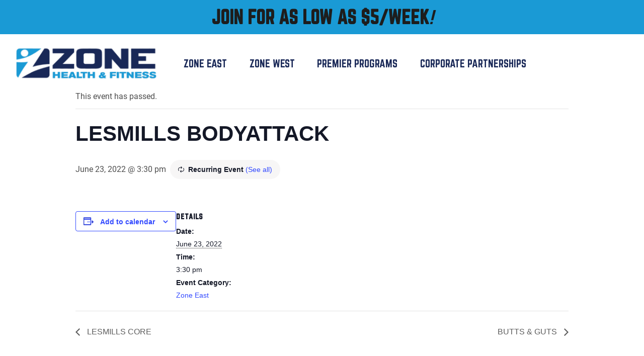

--- FILE ---
content_type: text/html; charset=UTF-8
request_url: https://zonehealthandfitness.com/event/lesmills-bodyattack-5/2022-12-08/
body_size: 18412
content:
<!DOCTYPE html>
<html lang="en-US">
<head>
    <!-- Set up Meta -->
    <meta http-equiv="X-UA-Compatible" content="IE=edge"/>
    <meta charset="UTF-8">
<script>
var gform;gform||(document.addEventListener("gform_main_scripts_loaded",function(){gform.scriptsLoaded=!0}),document.addEventListener("gform/theme/scripts_loaded",function(){gform.themeScriptsLoaded=!0}),window.addEventListener("DOMContentLoaded",function(){gform.domLoaded=!0}),gform={domLoaded:!1,scriptsLoaded:!1,themeScriptsLoaded:!1,isFormEditor:()=>"function"==typeof InitializeEditor,callIfLoaded:function(o){return!(!gform.domLoaded||!gform.scriptsLoaded||!gform.themeScriptsLoaded&&!gform.isFormEditor()||(gform.isFormEditor()&&console.warn("The use of gform.initializeOnLoaded() is deprecated in the form editor context and will be removed in Gravity Forms 3.1."),o(),0))},initializeOnLoaded:function(o){gform.callIfLoaded(o)||(document.addEventListener("gform_main_scripts_loaded",()=>{gform.scriptsLoaded=!0,gform.callIfLoaded(o)}),document.addEventListener("gform/theme/scripts_loaded",()=>{gform.themeScriptsLoaded=!0,gform.callIfLoaded(o)}),window.addEventListener("DOMContentLoaded",()=>{gform.domLoaded=!0,gform.callIfLoaded(o)}))},hooks:{action:{},filter:{}},addAction:function(o,r,e,t){gform.addHook("action",o,r,e,t)},addFilter:function(o,r,e,t){gform.addHook("filter",o,r,e,t)},doAction:function(o){gform.doHook("action",o,arguments)},applyFilters:function(o){return gform.doHook("filter",o,arguments)},removeAction:function(o,r){gform.removeHook("action",o,r)},removeFilter:function(o,r,e){gform.removeHook("filter",o,r,e)},addHook:function(o,r,e,t,n){null==gform.hooks[o][r]&&(gform.hooks[o][r]=[]);var d=gform.hooks[o][r];null==n&&(n=r+"_"+d.length),gform.hooks[o][r].push({tag:n,callable:e,priority:t=null==t?10:t})},doHook:function(r,o,e){var t;if(e=Array.prototype.slice.call(e,1),null!=gform.hooks[r][o]&&((o=gform.hooks[r][o]).sort(function(o,r){return o.priority-r.priority}),o.forEach(function(o){"function"!=typeof(t=o.callable)&&(t=window[t]),"action"==r?t.apply(null,e):e[0]=t.apply(null,e)})),"filter"==r)return e[0]},removeHook:function(o,r,t,n){var e;null!=gform.hooks[o][r]&&(e=(e=gform.hooks[o][r]).filter(function(o,r,e){return!!(null!=n&&n!=o.tag||null!=t&&t!=o.priority)}),gform.hooks[o][r]=e)}});
</script>


    <!-- Set the viewport width to device width for mobile -->
    <meta name="viewport" content="width=device-width, initial-scale=1, maximum-scale=5, user-scalable=yes">
    <!-- Remove Microsoft Edge's & Safari phone-email styling -->
    <meta name="format-detection" content="telephone=no,email=no,url=no">

    <!-- Add external fonts below (GoogleFonts / Typekit) -->
    <link rel="stylesheet" href="https://fonts.googleapis.com/css?family=Open+Sans:400,400i,700&display=swap">
    
    <link rel='stylesheet' id='tec-variables-skeleton-css' href='https://zonehealthandfitness.com/wp-content/plugins/the-events-calendar/common/build/css/variables-skeleton.css?ver=6.10.0' media='all' />
<link rel='stylesheet' id='tribe-common-skeleton-style-css' href='https://zonehealthandfitness.com/wp-content/plugins/the-events-calendar/common/build/css/common-skeleton.css?ver=6.10.0' media='all' />
<link rel='stylesheet' id='tribe-events-views-v2-bootstrap-datepicker-styles-css' href='https://zonehealthandfitness.com/wp-content/plugins/the-events-calendar/vendor/bootstrap-datepicker/css/bootstrap-datepicker.standalone.min.css?ver=6.15.12.2' media='all' />
<link rel='stylesheet' id='tribe-tooltipster-css-css' href='https://zonehealthandfitness.com/wp-content/plugins/the-events-calendar/common/vendor/tooltipster/tooltipster.bundle.min.css?ver=6.10.0' media='all' />
<link rel='stylesheet' id='tribe-events-views-v2-skeleton-css' href='https://zonehealthandfitness.com/wp-content/plugins/the-events-calendar/build/css/views-skeleton.css?ver=6.15.12.2' media='all' />
<link rel='stylesheet' id='tribe-events-views-v2-print-css' href='https://zonehealthandfitness.com/wp-content/plugins/the-events-calendar/build/css/views-print.css?ver=6.15.12.2' media='print' />
<link rel='stylesheet' id='tec-variables-full-css' href='https://zonehealthandfitness.com/wp-content/plugins/the-events-calendar/common/build/css/variables-full.css?ver=6.10.0' media='all' />
<link rel='stylesheet' id='tribe-common-full-style-css' href='https://zonehealthandfitness.com/wp-content/plugins/the-events-calendar/common/build/css/common-full.css?ver=6.10.0' media='all' />
<link rel='stylesheet' id='tribe-events-views-v2-full-css' href='https://zonehealthandfitness.com/wp-content/plugins/the-events-calendar/build/css/views-full.css?ver=6.15.12.2' media='all' />
<link rel='stylesheet' id='tribe-events-pro-views-v2-print-css' href='https://zonehealthandfitness.com/wp-content/plugins/events-calendar-pro/build/css/views-print.css?ver=7.7.11' media='print' />
<meta name='robots' content='index, follow, max-image-preview:large, max-snippet:-1, max-video-preview:-1' />
	<style>img:is([sizes="auto" i], [sizes^="auto," i]) { contain-intrinsic-size: 3000px 1500px }</style>
	
	<!-- This site is optimized with the Yoast SEO plugin v26.4 - https://yoast.com/wordpress/plugins/seo/ -->
	<title>LESMILLS BODYATTACK | Zone Health and Fitness in Ocala, Florida</title>
	<link rel="canonical" href="https://zonehealthandfitness.com/event/lesmills-bodyattack-5/2022-06-23/" />
	<meta property="og:locale" content="en_US" />
	<meta property="og:type" content="article" />
	<meta property="og:title" content="LESMILLS BODYATTACK | Zone Health and Fitness in Ocala, Florida" />
	<meta property="og:url" content="https://zonehealthandfitness.com/event/lesmills-bodyattack-5/2022-06-23/" />
	<meta property="og:site_name" content="Zone Health and Fitness" />
	<meta name="twitter:card" content="summary_large_image" />
	<!-- / Yoast SEO plugin. -->


<script type='application/javascript'  id='pys-version-script'>console.log('PixelYourSite Free version 11.1.4.1');</script>
<link rel='dns-prefetch' href='//connect.facebook.net' />
<link rel="alternate" type="application/rss+xml" title="Zone Health and Fitness &raquo; Feed" href="https://zonehealthandfitness.com/feed/" />
<link rel="alternate" type="text/calendar" title="Zone Health and Fitness &raquo; iCal Feed" href="https://zonehealthandfitness.com/events/?ical=1" />
<link rel='stylesheet' id='tribe-events-full-pro-calendar-style-css' href='https://zonehealthandfitness.com/wp-content/plugins/events-calendar-pro/build/css/tribe-events-pro-full.css?ver=7.7.11' media='all' />
<link rel='stylesheet' id='tribe-events-virtual-single-skeleton-css' href='https://zonehealthandfitness.com/wp-content/plugins/events-calendar-pro/build/css/events-virtual-single-skeleton.css?ver=7.7.11' media='all' />
<link rel='stylesheet' id='tribe-events-virtual-single-full-css' href='https://zonehealthandfitness.com/wp-content/plugins/events-calendar-pro/build/css/events-virtual-single-full.css?ver=7.7.11' media='all' />
<link rel='stylesheet' id='tribe-events-virtual-full-css' href='https://zonehealthandfitness.com/wp-content/plugins/events-calendar-pro/build/css/events-virtual-full.css?ver=7.7.11' media='all' />
<link rel='stylesheet' id='tribe-events-virtual-skeleton-css' href='https://zonehealthandfitness.com/wp-content/plugins/events-calendar-pro/build/css/events-virtual-skeleton.css?ver=7.7.11' media='all' />
<link rel='stylesheet' id='tribe-events-calendar-pro-style-css' href='https://zonehealthandfitness.com/wp-content/plugins/events-calendar-pro/build/css/tribe-events-pro-full.css?ver=7.7.11' media='all' />
<link rel='stylesheet' id='tribe-events-pro-mini-calendar-block-styles-css' href='https://zonehealthandfitness.com/wp-content/plugins/events-calendar-pro/build/css/tribe-events-pro-mini-calendar-block.css?ver=7.7.11' media='all' />
<link rel='stylesheet' id='tec-events-pro-single-css' href='https://zonehealthandfitness.com/wp-content/plugins/events-calendar-pro/build/css/events-single.css?ver=7.7.11' media='all' />
<link rel='stylesheet' id='tribe-events-v2-single-skeleton-css' href='https://zonehealthandfitness.com/wp-content/plugins/the-events-calendar/build/css/tribe-events-single-skeleton.css?ver=6.15.12.2' media='all' />
<link rel='stylesheet' id='tribe-events-v2-single-skeleton-full-css' href='https://zonehealthandfitness.com/wp-content/plugins/the-events-calendar/build/css/tribe-events-single-full.css?ver=6.15.12.2' media='all' />
<link rel='stylesheet' id='tribe-events-virtual-single-v2-skeleton-css' href='https://zonehealthandfitness.com/wp-content/plugins/events-calendar-pro/build/css/events-virtual-single-v2-skeleton.css?ver=7.7.11' media='all' />
<link rel='stylesheet' id='tribe-events-virtual-single-v2-full-css' href='https://zonehealthandfitness.com/wp-content/plugins/events-calendar-pro/build/css/events-virtual-single-v2-full.css?ver=7.7.11' media='all' />
<style id='classic-theme-styles-inline-css'>
/*! This file is auto-generated */
.wp-block-button__link{color:#fff;background-color:#32373c;border-radius:9999px;box-shadow:none;text-decoration:none;padding:calc(.667em + 2px) calc(1.333em + 2px);font-size:1.125em}.wp-block-file__button{background:#32373c;color:#fff;text-decoration:none}
</style>
<link rel='stylesheet' id='btn-button-style-css' href='https://zonehealthandfitness.com/wp-content/plugins/button-block/build/view.css?ver=1.2.3' media='all' />
<style id='global-styles-inline-css'>
:root{--wp--preset--aspect-ratio--square: 1;--wp--preset--aspect-ratio--4-3: 4/3;--wp--preset--aspect-ratio--3-4: 3/4;--wp--preset--aspect-ratio--3-2: 3/2;--wp--preset--aspect-ratio--2-3: 2/3;--wp--preset--aspect-ratio--16-9: 16/9;--wp--preset--aspect-ratio--9-16: 9/16;--wp--preset--color--black: #000000;--wp--preset--color--cyan-bluish-gray: #abb8c3;--wp--preset--color--white: #ffffff;--wp--preset--color--pale-pink: #f78da7;--wp--preset--color--vivid-red: #cf2e2e;--wp--preset--color--luminous-vivid-orange: #ff6900;--wp--preset--color--luminous-vivid-amber: #fcb900;--wp--preset--color--light-green-cyan: #7bdcb5;--wp--preset--color--vivid-green-cyan: #00d084;--wp--preset--color--pale-cyan-blue: #8ed1fc;--wp--preset--color--vivid-cyan-blue: #0693e3;--wp--preset--color--vivid-purple: #9b51e0;--wp--preset--gradient--vivid-cyan-blue-to-vivid-purple: linear-gradient(135deg,rgba(6,147,227,1) 0%,rgb(155,81,224) 100%);--wp--preset--gradient--light-green-cyan-to-vivid-green-cyan: linear-gradient(135deg,rgb(122,220,180) 0%,rgb(0,208,130) 100%);--wp--preset--gradient--luminous-vivid-amber-to-luminous-vivid-orange: linear-gradient(135deg,rgba(252,185,0,1) 0%,rgba(255,105,0,1) 100%);--wp--preset--gradient--luminous-vivid-orange-to-vivid-red: linear-gradient(135deg,rgba(255,105,0,1) 0%,rgb(207,46,46) 100%);--wp--preset--gradient--very-light-gray-to-cyan-bluish-gray: linear-gradient(135deg,rgb(238,238,238) 0%,rgb(169,184,195) 100%);--wp--preset--gradient--cool-to-warm-spectrum: linear-gradient(135deg,rgb(74,234,220) 0%,rgb(151,120,209) 20%,rgb(207,42,186) 40%,rgb(238,44,130) 60%,rgb(251,105,98) 80%,rgb(254,248,76) 100%);--wp--preset--gradient--blush-light-purple: linear-gradient(135deg,rgb(255,206,236) 0%,rgb(152,150,240) 100%);--wp--preset--gradient--blush-bordeaux: linear-gradient(135deg,rgb(254,205,165) 0%,rgb(254,45,45) 50%,rgb(107,0,62) 100%);--wp--preset--gradient--luminous-dusk: linear-gradient(135deg,rgb(255,203,112) 0%,rgb(199,81,192) 50%,rgb(65,88,208) 100%);--wp--preset--gradient--pale-ocean: linear-gradient(135deg,rgb(255,245,203) 0%,rgb(182,227,212) 50%,rgb(51,167,181) 100%);--wp--preset--gradient--electric-grass: linear-gradient(135deg,rgb(202,248,128) 0%,rgb(113,206,126) 100%);--wp--preset--gradient--midnight: linear-gradient(135deg,rgb(2,3,129) 0%,rgb(40,116,252) 100%);--wp--preset--font-size--small: 13px;--wp--preset--font-size--medium: 20px;--wp--preset--font-size--large: 36px;--wp--preset--font-size--x-large: 42px;--wp--preset--spacing--20: 0.44rem;--wp--preset--spacing--30: 0.67rem;--wp--preset--spacing--40: 1rem;--wp--preset--spacing--50: 1.5rem;--wp--preset--spacing--60: 2.25rem;--wp--preset--spacing--70: 3.38rem;--wp--preset--spacing--80: 5.06rem;--wp--preset--shadow--natural: 6px 6px 9px rgba(0, 0, 0, 0.2);--wp--preset--shadow--deep: 12px 12px 50px rgba(0, 0, 0, 0.4);--wp--preset--shadow--sharp: 6px 6px 0px rgba(0, 0, 0, 0.2);--wp--preset--shadow--outlined: 6px 6px 0px -3px rgba(255, 255, 255, 1), 6px 6px rgba(0, 0, 0, 1);--wp--preset--shadow--crisp: 6px 6px 0px rgba(0, 0, 0, 1);}:where(.is-layout-flex){gap: 0.5em;}:where(.is-layout-grid){gap: 0.5em;}body .is-layout-flex{display: flex;}.is-layout-flex{flex-wrap: wrap;align-items: center;}.is-layout-flex > :is(*, div){margin: 0;}body .is-layout-grid{display: grid;}.is-layout-grid > :is(*, div){margin: 0;}:where(.wp-block-columns.is-layout-flex){gap: 2em;}:where(.wp-block-columns.is-layout-grid){gap: 2em;}:where(.wp-block-post-template.is-layout-flex){gap: 1.25em;}:where(.wp-block-post-template.is-layout-grid){gap: 1.25em;}.has-black-color{color: var(--wp--preset--color--black) !important;}.has-cyan-bluish-gray-color{color: var(--wp--preset--color--cyan-bluish-gray) !important;}.has-white-color{color: var(--wp--preset--color--white) !important;}.has-pale-pink-color{color: var(--wp--preset--color--pale-pink) !important;}.has-vivid-red-color{color: var(--wp--preset--color--vivid-red) !important;}.has-luminous-vivid-orange-color{color: var(--wp--preset--color--luminous-vivid-orange) !important;}.has-luminous-vivid-amber-color{color: var(--wp--preset--color--luminous-vivid-amber) !important;}.has-light-green-cyan-color{color: var(--wp--preset--color--light-green-cyan) !important;}.has-vivid-green-cyan-color{color: var(--wp--preset--color--vivid-green-cyan) !important;}.has-pale-cyan-blue-color{color: var(--wp--preset--color--pale-cyan-blue) !important;}.has-vivid-cyan-blue-color{color: var(--wp--preset--color--vivid-cyan-blue) !important;}.has-vivid-purple-color{color: var(--wp--preset--color--vivid-purple) !important;}.has-black-background-color{background-color: var(--wp--preset--color--black) !important;}.has-cyan-bluish-gray-background-color{background-color: var(--wp--preset--color--cyan-bluish-gray) !important;}.has-white-background-color{background-color: var(--wp--preset--color--white) !important;}.has-pale-pink-background-color{background-color: var(--wp--preset--color--pale-pink) !important;}.has-vivid-red-background-color{background-color: var(--wp--preset--color--vivid-red) !important;}.has-luminous-vivid-orange-background-color{background-color: var(--wp--preset--color--luminous-vivid-orange) !important;}.has-luminous-vivid-amber-background-color{background-color: var(--wp--preset--color--luminous-vivid-amber) !important;}.has-light-green-cyan-background-color{background-color: var(--wp--preset--color--light-green-cyan) !important;}.has-vivid-green-cyan-background-color{background-color: var(--wp--preset--color--vivid-green-cyan) !important;}.has-pale-cyan-blue-background-color{background-color: var(--wp--preset--color--pale-cyan-blue) !important;}.has-vivid-cyan-blue-background-color{background-color: var(--wp--preset--color--vivid-cyan-blue) !important;}.has-vivid-purple-background-color{background-color: var(--wp--preset--color--vivid-purple) !important;}.has-black-border-color{border-color: var(--wp--preset--color--black) !important;}.has-cyan-bluish-gray-border-color{border-color: var(--wp--preset--color--cyan-bluish-gray) !important;}.has-white-border-color{border-color: var(--wp--preset--color--white) !important;}.has-pale-pink-border-color{border-color: var(--wp--preset--color--pale-pink) !important;}.has-vivid-red-border-color{border-color: var(--wp--preset--color--vivid-red) !important;}.has-luminous-vivid-orange-border-color{border-color: var(--wp--preset--color--luminous-vivid-orange) !important;}.has-luminous-vivid-amber-border-color{border-color: var(--wp--preset--color--luminous-vivid-amber) !important;}.has-light-green-cyan-border-color{border-color: var(--wp--preset--color--light-green-cyan) !important;}.has-vivid-green-cyan-border-color{border-color: var(--wp--preset--color--vivid-green-cyan) !important;}.has-pale-cyan-blue-border-color{border-color: var(--wp--preset--color--pale-cyan-blue) !important;}.has-vivid-cyan-blue-border-color{border-color: var(--wp--preset--color--vivid-cyan-blue) !important;}.has-vivid-purple-border-color{border-color: var(--wp--preset--color--vivid-purple) !important;}.has-vivid-cyan-blue-to-vivid-purple-gradient-background{background: var(--wp--preset--gradient--vivid-cyan-blue-to-vivid-purple) !important;}.has-light-green-cyan-to-vivid-green-cyan-gradient-background{background: var(--wp--preset--gradient--light-green-cyan-to-vivid-green-cyan) !important;}.has-luminous-vivid-amber-to-luminous-vivid-orange-gradient-background{background: var(--wp--preset--gradient--luminous-vivid-amber-to-luminous-vivid-orange) !important;}.has-luminous-vivid-orange-to-vivid-red-gradient-background{background: var(--wp--preset--gradient--luminous-vivid-orange-to-vivid-red) !important;}.has-very-light-gray-to-cyan-bluish-gray-gradient-background{background: var(--wp--preset--gradient--very-light-gray-to-cyan-bluish-gray) !important;}.has-cool-to-warm-spectrum-gradient-background{background: var(--wp--preset--gradient--cool-to-warm-spectrum) !important;}.has-blush-light-purple-gradient-background{background: var(--wp--preset--gradient--blush-light-purple) !important;}.has-blush-bordeaux-gradient-background{background: var(--wp--preset--gradient--blush-bordeaux) !important;}.has-luminous-dusk-gradient-background{background: var(--wp--preset--gradient--luminous-dusk) !important;}.has-pale-ocean-gradient-background{background: var(--wp--preset--gradient--pale-ocean) !important;}.has-electric-grass-gradient-background{background: var(--wp--preset--gradient--electric-grass) !important;}.has-midnight-gradient-background{background: var(--wp--preset--gradient--midnight) !important;}.has-small-font-size{font-size: var(--wp--preset--font-size--small) !important;}.has-medium-font-size{font-size: var(--wp--preset--font-size--medium) !important;}.has-large-font-size{font-size: var(--wp--preset--font-size--large) !important;}.has-x-large-font-size{font-size: var(--wp--preset--font-size--x-large) !important;}
:where(.wp-block-post-template.is-layout-flex){gap: 1.25em;}:where(.wp-block-post-template.is-layout-grid){gap: 1.25em;}
:where(.wp-block-columns.is-layout-flex){gap: 2em;}:where(.wp-block-columns.is-layout-grid){gap: 2em;}
:root :where(.wp-block-pullquote){font-size: 1.5em;line-height: 1.6;}
</style>
<link rel='stylesheet' id='foundation-css' href='https://zonehealthandfitness.com/wp-content/themes/zone/assets/css/foundation.css?ver=6.5.3' media='all' />
<link rel='stylesheet' id='custom-css' href='https://zonehealthandfitness.com/wp-content/themes/zone/assets/css/custom.css' media='all' />
<link rel='stylesheet' id='style-css' href='https://zonehealthandfitness.com/wp-content/themes/zone/style.css' media='all' />
<script id="jquery-core-js-extra">
var pysFacebookRest = {"restApiUrl":"https:\/\/zonehealthandfitness.com\/wp-json\/pys-facebook\/v1\/event","debug":""};
</script>
<script src="https://zonehealthandfitness.com/wp-includes/js/jquery/jquery.min.js?ver=3.7.1" id="jquery-core-js"></script>
<script src="https://zonehealthandfitness.com/wp-includes/js/jquery/jquery-migrate.min.js?ver=3.4.1" id="jquery-migrate-js"></script>
<script src="https://zonehealthandfitness.com/wp-content/plugins/the-events-calendar/common/build/js/tribe-common.js?ver=9c44e11f3503a33e9540" id="tribe-common-js"></script>
<script src="https://zonehealthandfitness.com/wp-content/plugins/the-events-calendar/build/js/views/breakpoints.js?ver=4208de2df2852e0b91ec" id="tribe-events-views-v2-breakpoints-js"></script>
<script src="https://zonehealthandfitness.com/wp-content/plugins/pixelyoursite/dist/scripts/jquery.bind-first-0.2.3.min.js?ver=0.2.3" id="jquery-bind-first-js"></script>
<script src="https://zonehealthandfitness.com/wp-content/plugins/pixelyoursite/dist/scripts/js.cookie-2.1.3.min.js?ver=2.1.3" id="js-cookie-pys-js"></script>
<script src="https://zonehealthandfitness.com/wp-content/plugins/pixelyoursite/dist/scripts/tld.min.js?ver=2.3.1" id="js-tld-js"></script>
<script id="pys-js-extra">
var pysOptions = {"staticEvents":{"facebook":{"init_event":[{"delay":0,"type":"static","ajaxFire":false,"name":"PageView","pixelIds":["475284342984760"],"eventID":"11333fd4-9bad-4c37-934b-9376061a27fc","params":{"page_title":"LESMILLS BODYATTACK","post_type":"tribe_events","post_id":21559,"plugin":"PixelYourSite","user_role":"guest","event_url":"zonehealthandfitness.com\/event\/lesmills-bodyattack-5\/2022-12-08\/"},"e_id":"init_event","ids":[],"hasTimeWindow":false,"timeWindow":0,"woo_order":"","edd_order":""}]}},"dynamicEvents":{"automatic_event_form":{"facebook":{"delay":0,"type":"dyn","name":"Form","pixelIds":["475284342984760"],"eventID":"db63bed8-98cd-46bc-a093-b2b1c2043905","params":{"page_title":"LESMILLS BODYATTACK","post_type":"tribe_events","post_id":21559,"plugin":"PixelYourSite","user_role":"guest","event_url":"zonehealthandfitness.com\/event\/lesmills-bodyattack-5\/2022-12-08\/"},"e_id":"automatic_event_form","ids":[],"hasTimeWindow":false,"timeWindow":0,"woo_order":"","edd_order":""}},"automatic_event_download":{"facebook":{"delay":0,"type":"dyn","name":"Download","extensions":["","doc","exe","js","pdf","ppt","tgz","zip","xls"],"pixelIds":["475284342984760"],"eventID":"710dbedd-a5c1-40e6-8e4b-44e6939dc887","params":{"page_title":"LESMILLS BODYATTACK","post_type":"tribe_events","post_id":21559,"plugin":"PixelYourSite","user_role":"guest","event_url":"zonehealthandfitness.com\/event\/lesmills-bodyattack-5\/2022-12-08\/"},"e_id":"automatic_event_download","ids":[],"hasTimeWindow":false,"timeWindow":0,"woo_order":"","edd_order":""}},"automatic_event_comment":{"facebook":{"delay":0,"type":"dyn","name":"Comment","pixelIds":["475284342984760"],"eventID":"4dc68cf0-4bfb-4e97-9ef8-475654825806","params":{"page_title":"LESMILLS BODYATTACK","post_type":"tribe_events","post_id":21559,"plugin":"PixelYourSite","user_role":"guest","event_url":"zonehealthandfitness.com\/event\/lesmills-bodyattack-5\/2022-12-08\/"},"e_id":"automatic_event_comment","ids":[],"hasTimeWindow":false,"timeWindow":0,"woo_order":"","edd_order":""}},"automatic_event_scroll":{"facebook":{"delay":0,"type":"dyn","name":"PageScroll","scroll_percent":30,"pixelIds":["475284342984760"],"eventID":"d331fa31-2158-4c2e-a378-8cfde508b240","params":{"page_title":"LESMILLS BODYATTACK","post_type":"tribe_events","post_id":21559,"plugin":"PixelYourSite","user_role":"guest","event_url":"zonehealthandfitness.com\/event\/lesmills-bodyattack-5\/2022-12-08\/"},"e_id":"automatic_event_scroll","ids":[],"hasTimeWindow":false,"timeWindow":0,"woo_order":"","edd_order":""}},"automatic_event_time_on_page":{"facebook":{"delay":0,"type":"dyn","name":"TimeOnPage","time_on_page":30,"pixelIds":["475284342984760"],"eventID":"1f982439-9918-4657-bbac-0e03ee8c0df0","params":{"page_title":"LESMILLS BODYATTACK","post_type":"tribe_events","post_id":21559,"plugin":"PixelYourSite","user_role":"guest","event_url":"zonehealthandfitness.com\/event\/lesmills-bodyattack-5\/2022-12-08\/"},"e_id":"automatic_event_time_on_page","ids":[],"hasTimeWindow":false,"timeWindow":0,"woo_order":"","edd_order":""}}},"triggerEvents":[],"triggerEventTypes":[],"facebook":{"pixelIds":["475284342984760"],"advancedMatching":{"external_id":"afeadecbdaadeaaeec"},"advancedMatchingEnabled":true,"removeMetadata":false,"wooVariableAsSimple":false,"serverApiEnabled":true,"wooCRSendFromServer":false,"send_external_id":null,"enabled_medical":false,"do_not_track_medical_param":["event_url","post_title","page_title","landing_page","content_name","categories","category_name","tags"],"meta_ldu":false},"debug":"","siteUrl":"https:\/\/zonehealthandfitness.com","ajaxUrl":"https:\/\/zonehealthandfitness.com\/wp-admin\/admin-ajax.php","ajax_event":"796fa217fc","enable_remove_download_url_param":"1","cookie_duration":"7","last_visit_duration":"60","enable_success_send_form":"","ajaxForServerEvent":"1","ajaxForServerStaticEvent":"1","useSendBeacon":"1","send_external_id":"1","external_id_expire":"180","track_cookie_for_subdomains":"1","google_consent_mode":"1","gdpr":{"ajax_enabled":false,"all_disabled_by_api":false,"facebook_disabled_by_api":false,"analytics_disabled_by_api":false,"google_ads_disabled_by_api":false,"pinterest_disabled_by_api":false,"bing_disabled_by_api":false,"reddit_disabled_by_api":false,"externalID_disabled_by_api":false,"facebook_prior_consent_enabled":true,"analytics_prior_consent_enabled":true,"google_ads_prior_consent_enabled":null,"pinterest_prior_consent_enabled":true,"bing_prior_consent_enabled":true,"cookiebot_integration_enabled":false,"cookiebot_facebook_consent_category":"marketing","cookiebot_analytics_consent_category":"statistics","cookiebot_tiktok_consent_category":"marketing","cookiebot_google_ads_consent_category":"marketing","cookiebot_pinterest_consent_category":"marketing","cookiebot_bing_consent_category":"marketing","consent_magic_integration_enabled":false,"real_cookie_banner_integration_enabled":false,"cookie_notice_integration_enabled":false,"cookie_law_info_integration_enabled":false,"analytics_storage":{"enabled":true,"value":"granted","filter":false},"ad_storage":{"enabled":true,"value":"granted","filter":false},"ad_user_data":{"enabled":true,"value":"granted","filter":false},"ad_personalization":{"enabled":true,"value":"granted","filter":false}},"cookie":{"disabled_all_cookie":false,"disabled_start_session_cookie":false,"disabled_advanced_form_data_cookie":false,"disabled_landing_page_cookie":false,"disabled_first_visit_cookie":false,"disabled_trafficsource_cookie":false,"disabled_utmTerms_cookie":false,"disabled_utmId_cookie":false},"tracking_analytics":{"TrafficSource":"direct","TrafficLanding":"undefined","TrafficUtms":[],"TrafficUtmsId":[]},"GATags":{"ga_datalayer_type":"default","ga_datalayer_name":"dataLayerPYS"},"woo":{"enabled":false},"edd":{"enabled":false},"cache_bypass":"1768603104"};
</script>
<script src="https://zonehealthandfitness.com/wp-content/plugins/pixelyoursite/dist/scripts/public.js?ver=11.1.4.1" id="pys-js"></script>
<link rel="https://api.w.org/" href="https://zonehealthandfitness.com/wp-json/" /><link rel="alternate" title="JSON" type="application/json" href="https://zonehealthandfitness.com/wp-json/wp/v2/tribe_events/21559" /><link rel="EditURI" type="application/rsd+xml" title="RSD" href="https://zonehealthandfitness.com/xmlrpc.php?rsd" />
<link rel='shortlink' href='https://zonehealthandfitness.com/?p=21559' />
<link rel="alternate" title="oEmbed (JSON)" type="application/json+oembed" href="https://zonehealthandfitness.com/wp-json/oembed/1.0/embed?url=https%3A%2F%2Fzonehealthandfitness.com%2Fevent%2Flesmills-bodyattack-5%2F2022-06-23%2F" />
<link rel="alternate" title="oEmbed (XML)" type="text/xml+oembed" href="https://zonehealthandfitness.com/wp-json/oembed/1.0/embed?url=https%3A%2F%2Fzonehealthandfitness.com%2Fevent%2Flesmills-bodyattack-5%2F2022-06-23%2F&#038;format=xml" />
<!-- Google tag (gtag.js) -->
<script async src="https://www.googletagmanager.com/gtag/js?id=G-4Q21NR0E08"></script>
<script>
  window.dataLayer = window.dataLayer || [];
  function gtag(){dataLayer.push(arguments);}
  gtag('js', new Date());

  gtag('config', 'G-4Q21NR0E08');
</script>
<meta name="facebook-domain-verification" content="nc8s7pisphgwizngoo5kaqqp1zl2yv" /><meta name="tec-api-version" content="v1"><meta name="tec-api-origin" content="https://zonehealthandfitness.com"><link rel="alternate" href="https://zonehealthandfitness.com/wp-json/tribe/events/v1/events/21559" />
			<style type='text/css'>
				body.admin-bar {margin-top:32px !important}
				@media screen and (max-width: 782px) {
					body.admin-bar { margin-top:46px !important }
				}
			</style>
			
<!-- Meta Pixel Code -->
<script type='text/javascript'>
!function(f,b,e,v,n,t,s){if(f.fbq)return;n=f.fbq=function(){n.callMethod?
n.callMethod.apply(n,arguments):n.queue.push(arguments)};if(!f._fbq)f._fbq=n;
n.push=n;n.loaded=!0;n.version='2.0';n.queue=[];t=b.createElement(e);t.async=!0;
t.src=v;s=b.getElementsByTagName(e)[0];s.parentNode.insertBefore(t,s)}(window,
document,'script','https://connect.facebook.net/en_US/fbevents.js?v=next');
</script>
<!-- End Meta Pixel Code -->

      <script type='text/javascript'>
        var url = window.location.origin + '?ob=open-bridge';
        fbq('set', 'openbridge', '475284342984760', url);
      </script>
    <script type='text/javascript'>fbq('init', '475284342984760', {}, {
    "agent": "wordpress-6.8.3-3.0.16"
})</script><script type='text/javascript'>
    fbq('track', 'PageView', []);
  </script>
<!-- Meta Pixel Code -->
<noscript>
<img height="1" width="1" style="display:none" alt="fbpx"
src="https://www.facebook.com/tr?id=475284342984760&ev=PageView&noscript=1" />
</noscript>
<!-- End Meta Pixel Code -->
<style id="custom-background-css">
body.custom-background { background-color: #ffffff; }
</style>
	<style class="wpcode-css-snippet">.cell.large-4.medium-4.footer__sp {
    z-index: 999;
}</style><!-- Google tag (gtag.js) -->
<script async src="https://www.googletagmanager.com/gtag/js?id=AW-16566404215">
</script>
<script>
  window.dataLayer = window.dataLayer || [];
  function gtag(){dataLayer.push(arguments);}
  gtag('js', new Date());

  gtag('config', 'AW-16566404215');
</script><link rel="icon" href="https://zonehealthandfitness.com/wp-content/uploads/2023/04/App-Logo-150x150.jpg" sizes="32x32" />
<link rel="icon" href="https://zonehealthandfitness.com/wp-content/uploads/2023/04/App-Logo-300x300.jpg" sizes="192x192" />
<link rel="apple-touch-icon" href="https://zonehealthandfitness.com/wp-content/uploads/2023/04/App-Logo-300x300.jpg" />
<meta name="msapplication-TileImage" content="https://zonehealthandfitness.com/wp-content/uploads/2023/04/App-Logo-300x300.jpg" />
		<style id="wp-custom-css">
			.tabs-title {
font-family: "Norwester", sans-serif;
font-size: 24px;
margin-right: 30px;
background-color: #ffffff;
color: #1D1D1D !important;
text-transform: uppercase !important;
border: none !important

}

.tabs-title{
background-color: #ffffff !important;

}


.tabs-title:active{
background-color: none !important
}

.tabs {
display: flex !important;
justify-content: center !important;
margin-bottom: 60px;
border: none;
background: none;
}

.tabs-panel{
justify-content: center !important
}

.tabs-title:hover {
color: #1A9AD5 !important
border-bottom : 3px solid #1A9AD5;
}

.tabs-title a:focus{
color: #1A9AD5 !important
border-bottom : 3px solid #1A9AD5;

}

.tabs-content{
width: 100%;
display: flex;
justify-content: center;
margin-bottom: 50px;


}

.tabs-title>a:focus {
background-color: #ffffff !important;
color: #1A9AD5 !important;
border-bottom : 3px solid #1A9AD5;
}



		</style>
		</head>

<body class="wp-singular tribe_events-template-default single single-tribe_events postid-21559 custom-background wp-custom-logo wp-theme-zone no-outline tribe-events-page-template tribe-no-js tribe-filter-live events-single tribe-events-style-full tribe-events-style-theme">

<!-- <div class="preloader hide-for-medium">
	<div class="preloader__icon"></div>
</div> -->

<!-- BEGIN of header -->
<header class="header">
    <div class="header-container">
        <div class="under-header">
            <div class="grid-x text-center">
                <div class="cell large-12 medium-12 small-12">
                    <div class="text-countdown">
                                                    <div class="text"><h3><strong>Join For As Low As $5/Week</strong><em>!</em></h3>
</div>
                                                                    </div>
                </div>
            </div>
        </div>
        <div class="grid-container menu-grid-container">
            <div class="grid-x grid-margin-x header-mobile-container">
                <div class="large-3 medium-6 small-6 cell">
                    <div class="logo text-center medium-text-left">
                        <h1><a href="https://zonehealthandfitness.com/" class="custom-logo-link" rel="home" title="Zone Health and Fitness" ><img width="300" height="76" src="data:image/svg+xml,%3Csvg%20xmlns='http://www.w3.org/2000/svg'%20viewBox='0%200%20300%2076'%3E%3C/svg%3E" class="custom-logo" alt="Zone Health and Fitness"  decoding="async" data-lazy-srcset="https://zonehealthandfitness.com/wp-content/webp-express/webp-images/uploads/2021/09/zone_graphic-300x76.png.webp 300w,  https://zonehealthandfitness.com/wp-content/webp-express/webp-images/uploads/2021/09/zone_graphic-768x195.png.webp 768w,  https://zonehealthandfitness.com/wp-content/webp-express/webp-images/uploads/2021/09/zone_graphic.png.webp 820w" data-lazy-sizes="(max-width: 300px) 100vw, 300px" data-lazy-src="https://zonehealthandfitness.com/wp-content/webp-express/webp-images/uploads/2021/09/zone_graphic-300x76.png.webp" /><noscript><img width="300" height="76" src="https://zonehealthandfitness.com/wp-content/webp-express/webp-images/uploads/2021/09/zone_graphic-300x76.png.webp" class="custom-logo" alt="Zone Health and Fitness"  decoding="async" srcset="https://zonehealthandfitness.com/wp-content/webp-express/webp-images/uploads/2021/09/zone_graphic-300x76.png.webp 300w,  https://zonehealthandfitness.com/wp-content/webp-express/webp-images/uploads/2021/09/zone_graphic-768x195.png.webp 768w,  https://zonehealthandfitness.com/wp-content/webp-express/webp-images/uploads/2021/09/zone_graphic.png.webp 820w" sizes="(max-width: 300px) 100vw, 300px" /></noscript></a><span
                                    class="css-clip">Zone Health and Fitness</span>
                        </h1>
                    </div>
                </div>
                <div class="large-9 medium-6 small-6 cell flex-container align-middle menu-items-container">
                                            <div class="title-bar hide-for-large" data-responsive-toggle="main-menu" data-hide-for="large">
                            <button class="menu-icon" type="button" data-toggle aria-label="Menu"
                                    aria-controls="main-menu">
                                <span></span></button>
                            <!--                            <div class="title-bar-title">Menu</div>-->
                        </div>
                        <nav class="top-bar" id="main-menu">
                            <div class="menu-header-container"><ul id="menu-header" class="menu header-menu" data-responsive-menu="accordion large-dropdown" data-submenu-toggle="true" data-multi-open="false" data-close-on-click-inside="false"><li id="menu-item-1452" class="menu-item menu-item-type-custom menu-item-object-custom menu-item-has-children has-dropdown menu-item-1452"><a>Zone East</a>
<ul class="menu submenu">
	<li id="menu-item-42088" class="menu-item menu-item-type-post_type menu-item-object-east-location menu-item-42088"><a href="https://zonehealthandfitness.com/east-location/small-group-training/">Premier</a></li>
	<li id="menu-item-35042" class="menu-item menu-item-type-custom menu-item-object-custom menu-item-35042"><a href="/east-location/group-exercise/">Zone Fitness Studio</a></li>
	<li id="menu-item-38617" class="menu-item menu-item-type-custom menu-item-object-custom menu-item-38617"><a href="https://zonehealthandfitness.com/east-location/personal-training/">Personal Training</a></li>
	<li id="menu-item-7024" class="menu-item menu-item-type-custom menu-item-object-custom menu-item-7024"><a href="/east-location/fuel-zone/">Fuel Zone</a></li>
	<li id="menu-item-35051" class="menu-item menu-item-type-custom menu-item-object-custom menu-item-35051"><a href="/east-location/blast-zone/">Blast Zone</a></li>
	<li id="menu-item-64255" class="menu-item menu-item-type-custom menu-item-object-custom menu-item-64255"><a href="https://zonehealthandfitness.com/east-location/functional-fitness-zone/">Functional Fitness Zone</a></li>
	<li id="menu-item-65485" class="menu-item menu-item-type-custom menu-item-object-custom menu-item-65485"><a href="https://zonehealthandfitness.com/east-location/flex-zone/">Flex Zone</a></li>
	<li id="menu-item-62371" class="menu-item menu-item-type-custom menu-item-object-custom menu-item-62371"><a href="https://zonehealthandfitness.com/east-location/lift-zone/">Lift Zone</a></li>
	<li id="menu-item-6984" class="menu-item menu-item-type-custom menu-item-object-custom menu-item-6984"><a href="/east-location/Glutezone/">Glute Zone</a></li>
	<li id="menu-item-35939" class="menu-item menu-item-type-custom menu-item-object-custom menu-item-35939"><a href="/east-location/on-demand/">On Demand</a></li>
	<li id="menu-item-39681" class="menu-item menu-item-type-post_type menu-item-object-east-location menu-item-39681"><a href="https://zonehealthandfitness.com/east-location/strength-zone/">Strength/Cardio Zone</a></li>
	<li id="menu-item-42750" class="menu-item menu-item-type-custom menu-item-object-custom menu-item-42750"><a href="https://zonehealthandfitness.com/east-location/recovery/">Recovery</a></li>
</ul>
</li>
<li id="menu-item-1453" class="menu-item menu-item-type-custom menu-item-object-custom menu-item-has-children has-dropdown menu-item-1453"><a>Zone West</a>
<ul class="menu submenu">
	<li id="menu-item-42101" class="menu-item menu-item-type-post_type menu-item-object-west-location menu-item-42101"><a href="https://zonehealthandfitness.com/west-location/small-group-training/">Premier</a></li>
	<li id="menu-item-7017" class="menu-item menu-item-type-custom menu-item-object-custom menu-item-7017"><a href="/west-location/group-exercise/">Zone Fitness Studio</a></li>
	<li id="menu-item-7019" class="menu-item menu-item-type-custom menu-item-object-custom menu-item-7019"><a href="/west-location/personal-training/">Personal Training</a></li>
	<li id="menu-item-60333" class="menu-item menu-item-type-post_type menu-item-object-west-location menu-item-60333"><a href="https://zonehealthandfitness.com/west-location/glutezone/">Glute Zone</a></li>
	<li id="menu-item-7015" class="menu-item menu-item-type-custom menu-item-object-custom menu-item-7015"><a href="/west-location/strength-zone/">Strength/Cardio Zone</a></li>
	<li id="menu-item-35940" class="menu-item menu-item-type-custom menu-item-object-custom menu-item-35940"><a href="/west-location/on-demand/">On Demand</a></li>
	<li id="menu-item-52766" class="menu-item menu-item-type-post_type menu-item-object-west-location menu-item-52766"><a href="https://zonehealthandfitness.com/west-location/recovery/">Recovery</a></li>
</ul>
</li>
<li id="menu-item-62303" class="menu-item menu-item-type-post_type menu-item-object-page menu-item-has-children has-dropdown menu-item-62303"><a href="https://zonehealthandfitness.com/premierprograms/">Premier Programs</a>
<ul class="menu submenu">
	<li id="menu-item-7030" class="menu-item menu-item-type-custom menu-item-object-custom menu-item-7030"><a href="/east-location/crossfit/">CrossFit &#8211; East</a></li>
	<li id="menu-item-56598" class="menu-item menu-item-type-custom menu-item-object-custom menu-item-56598"><a href="https://zonehealthandfitness.com/east-location/deka-fit-coming-january-6-2025/">DEKA &#8211; East</a></li>
	<li id="menu-item-35205" class="menu-item menu-item-type-custom menu-item-object-custom menu-item-35205"><a href="/west-location/gt3/">GT3 &#8211; West</a></li>
</ul>
</li>
<li id="menu-item-57931" class="menu-item menu-item-type-post_type menu-item-object-page menu-item-57931"><a href="https://zonehealthandfitness.com/corporate-partnerships/">Corporate Partnerships</a></li>
</ul></div>                                                    </nav>
                                                        </div>
            </div>
        </div>
    </div>
    <div class="under-header-padding"></div>
</header>
<!-- Google tag (gtag.js) -->
<script async src="https://www.googletagmanager.com/gtag/js?id=AW-16566404215">
</script>
<script>
  window.dataLayer = window.dataLayer || [];
  function gtag(){dataLayer.push(arguments);}
  gtag('js', new Date());

  gtag('config', 'AW-16566404215');
</script>
<!-- Meta Pixel Code -->
<script>
!function(f,b,e,v,n,t,s)
{if(f.fbq)return;n=f.fbq=function(){n.callMethod?
n.callMethod.apply(n,arguments):n.queue.push(arguments)};
if(!f._fbq)f._fbq=n;n.push=n;n.loaded=!0;n.version='2.0';
n.queue=[];t=b.createElement(e);t.async=!0;
t.src=v;s=b.getElementsByTagName(e)[0];
s.parentNode.insertBefore(t,s)}(window, document,'script',
'https://connect.facebook.net/en_US/fbevents.js');
fbq('init', '475284342984760');
fbq('track', 'PageView');
</script>
<noscript><img height="1" width="1" style="display:none"
src="https://www.facebook.com/tr?id=475284342984760&ev=PageView&noscript=1"
/></noscript>
<!-- End Meta Pixel Code -->
<!-- END of header -->
<section id="tribe-events-pg-template" class="tribe-events-pg-template" role="main"><div class="tribe-events-before-html"></div><span class="tribe-events-ajax-loading"><img class="tribe-events-spinner-medium" src="data:image/svg+xml,%3Csvg%20xmlns='http://www.w3.org/2000/svg'%20viewBox='0%200%201%201'%3E%3C/svg%3E" alt="Loading Events" data-lazy-src="https://zonehealthandfitness.com/wp-content/plugins/the-events-calendar/src/resources/images/tribe-loading.gif" /><noscript><img class="tribe-events-spinner-medium" src="https://zonehealthandfitness.com/wp-content/plugins/the-events-calendar/src/resources/images/tribe-loading.gif" alt="Loading Events" /></noscript></span>
<div id="tribe-events-content" class="tribe-events-single">

	<p class="tribe-events-back">
		<a href="https://zonehealthandfitness.com/events/"> &laquo; All Events</a>
	</p>

	<!-- Notices -->
	<div class="tribe-events-notices"><ul><li>This event has passed.</li></ul></div>
	<h1 class="tribe-events-single-event-title">LESMILLS BODYATTACK</h1>
	<div class="tribe-events-schedule tribe-clearfix">
		<div><span class="tribe-event-date-start">June 23, 2022 @ 3:30 pm</span></div><div class="recurringinfo"><div class="event-is-recurring"><span class="tribe-events-divider">|</span>Recurring Event <a href="https://zonehealthandfitness.com/event/lesmills-bodyattack-5/all/">(See all)</a><div id="tribe-events-tooltip-21559" class="tribe-events-tooltip recurring-info-tooltip"><div class="tribe-events-event-body"><p>An event every week that begins at 3:30 pm on Thursday, repeating indefinitely</p></div><span class="tribe-events-arrow"></span></div></div></div>			</div>

	<!-- Event header -->
	<div id="tribe-events-header"  data-title="LESMILLS BODYATTACK | Zone Health and Fitness in Ocala, Florida" data-viewtitle="LESMILLS BODYATTACK">
		<!-- Navigation -->
		<nav class="tribe-events-nav-pagination" aria-label="Event Navigation">
			<ul class="tribe-events-sub-nav">
				<li class="tribe-events-nav-previous"><a href="https://zonehealthandfitness.com/event/lesmills-core-4/2022-06-23/"><span>&laquo;</span> LESMILLS CORE</a></li>
				<li class="tribe-events-nav-next"><a href="https://zonehealthandfitness.com/event/butts-guts-2/2022-06-23/">BUTTS &#038; GUTS <span>&raquo;</span></a></li>
			</ul>
			<!-- .tribe-events-sub-nav -->
		</nav>
	</div>
	<!-- #tribe-events-header -->

			<div id="post-21559" class="post-21559 tribe_events type-tribe_events status-publish hentry events_tax-group-exercise tribe_events_cat-zone-east cat_zone-east tribe-recurring-event tribe-recurring-event-parent">
			<!-- Event featured image, but exclude link -->
			
			<!-- Event content -->
						<div class="tribe-events-single-event-description tribe-events-content">
							</div>
			<!-- .tribe-events-single-event-description -->
			<div class="tribe-events tribe-common">
	<div class="tribe-events-c-subscribe-dropdown__container">
		<div class="tribe-events-c-subscribe-dropdown">
			<div class="tribe-common-c-btn-border tribe-events-c-subscribe-dropdown__button">
				<svg
	 class="tribe-common-c-svgicon tribe-common-c-svgicon--cal-export tribe-events-c-subscribe-dropdown__export-icon" 	aria-hidden="true"
	viewBox="0 0 23 17"
	xmlns="http://www.w3.org/2000/svg"
>
	<path fill-rule="evenodd" clip-rule="evenodd" d="M.128.896V16.13c0 .211.145.383.323.383h15.354c.179 0 .323-.172.323-.383V.896c0-.212-.144-.383-.323-.383H.451C.273.513.128.684.128.896Zm16 6.742h-.901V4.679H1.009v10.729h14.218v-3.336h.901V7.638ZM1.01 1.614h14.218v2.058H1.009V1.614Z" />
	<path d="M20.5 9.846H8.312M18.524 6.953l2.89 2.909-2.855 2.855" stroke-width="1.2" stroke-linecap="round" stroke-linejoin="round"/>
</svg>
				<button
					class="tribe-events-c-subscribe-dropdown__button-text"
					aria-expanded="false"
					aria-controls="tribe-events-subscribe-dropdown-content"
					aria-label="View links to add events to your calendar"
				>
					Add to calendar				</button>
				<svg
	 class="tribe-common-c-svgicon tribe-common-c-svgicon--caret-down tribe-events-c-subscribe-dropdown__button-icon" 	aria-hidden="true"
	viewBox="0 0 10 7"
	xmlns="http://www.w3.org/2000/svg"
>
	<path fill-rule="evenodd" clip-rule="evenodd" d="M1.008.609L5 4.6 8.992.61l.958.958L5 6.517.05 1.566l.958-.958z" class="tribe-common-c-svgicon__svg-fill"/>
</svg>
			</div>
			<div id="tribe-events-subscribe-dropdown-content" class="tribe-events-c-subscribe-dropdown__content">
				<ul class="tribe-events-c-subscribe-dropdown__list">
											
<li class="tribe-events-c-subscribe-dropdown__list-item tribe-events-c-subscribe-dropdown__list-item--gcal">
	<a
		href="https://www.google.com/calendar/event?action=TEMPLATE&#038;dates=20220623T153000/20220623T153000&#038;text=LESMILLS%20BODYATTACK&#038;trp=false&#038;ctz=UTC+0&#038;sprop=website:https://zonehealthandfitness.com"
		class="tribe-events-c-subscribe-dropdown__list-item-link"
		target="_blank"
		rel="noopener noreferrer nofollow noindex"
	>
		Google Calendar	</a>
</li>
											
<li class="tribe-events-c-subscribe-dropdown__list-item tribe-events-c-subscribe-dropdown__list-item--ical">
	<a
		href="webcal://zonehealthandfitness.com/event/lesmills-bodyattack-5/2022-06-23/?ical=1"
		class="tribe-events-c-subscribe-dropdown__list-item-link"
		target="_blank"
		rel="noopener noreferrer nofollow noindex"
	>
		iCalendar	</a>
</li>
											
<li class="tribe-events-c-subscribe-dropdown__list-item tribe-events-c-subscribe-dropdown__list-item--outlook-365">
	<a
		href="https://outlook.office.com/owa/?path=/calendar/action/compose&#038;rrv=addevent&#038;startdt=2022-06-23T15%3A30%3A00%2B00%3A00&#038;enddt=2022-06-23T15%3A30%3A00%2B00%3A00&#038;location&#038;subject=LESMILLS%20BODYATTACK&#038;body"
		class="tribe-events-c-subscribe-dropdown__list-item-link"
		target="_blank"
		rel="noopener noreferrer nofollow noindex"
	>
		Outlook 365	</a>
</li>
											
<li class="tribe-events-c-subscribe-dropdown__list-item tribe-events-c-subscribe-dropdown__list-item--outlook-live">
	<a
		href="https://outlook.live.com/owa/?path=/calendar/action/compose&#038;rrv=addevent&#038;startdt=2022-06-23T15%3A30%3A00%2B00%3A00&#038;enddt=2022-06-23T15%3A30%3A00%2B00%3A00&#038;location&#038;subject=LESMILLS%20BODYATTACK&#038;body"
		class="tribe-events-c-subscribe-dropdown__list-item-link"
		target="_blank"
		rel="noopener noreferrer nofollow noindex"
	>
		Outlook Live	</a>
</li>
									</ul>
			</div>
		</div>
	</div>
</div>

			<!-- Event meta -->
						
	<div class="tribe-events-single-section tribe-events-event-meta primary tribe-clearfix">


<div class="tribe-events-meta-group tribe-events-meta-group-details">
	<h2 class="tribe-events-single-section-title"> Details </h2>
	<ul class="tribe-events-meta-list">

		
			<li class="tribe-events-meta-item">
				<span class="tribe-events-start-date-label tribe-events-meta-label">Date:</span>
				<span class="tribe-events-meta-value">
					<abbr class="tribe-events-abbr tribe-events-start-date published dtstart" title="2022-06-23"> June 23, 2022 </abbr>
				</span>
			</li>

			<li class="tribe-events-meta-item">
				<span class="tribe-events-start-time-label tribe-events-meta-label">Time:</span>
				<span class="tribe-events-meta-value">
					<div class="tribe-events-abbr tribe-events-start-time published dtstart" title="2022-06-23">
						<div class="tribe-recurring-event-time">3:30 pm</div>											</div>
				</span>
			</li>

		
		
		
		<li class="tribe-events-meta-item"><span class="tribe-events-event-categories-label tribe-events-meta-label">Event Category:</span> <span class="tribe-events-event-categories tribe-events-meta-value"><a href="https://zonehealthandfitness.com/events/category/zone-east/" rel="tag">Zone East</a></span></li>
		
		
			</ul>
</div>

	</div>


					</div> <!-- #post-x -->
			
	<!-- Event footer -->
	<div id="tribe-events-footer">
		<!-- Navigation -->
		<nav class="tribe-events-nav-pagination" aria-label="Event Navigation">
			<ul class="tribe-events-sub-nav">
				<li class="tribe-events-nav-previous"><a href="https://zonehealthandfitness.com/event/lesmills-core-4/2022-06-23/"><span>&laquo;</span> LESMILLS CORE</a></li>
				<li class="tribe-events-nav-next"><a href="https://zonehealthandfitness.com/event/butts-guts-2/2022-06-23/">BUTTS &#038; GUTS <span>&raquo;</span></a></li>
			</ul>
			<!-- .tribe-events-sub-nav -->
		</nav>
	</div>
	<!-- #tribe-events-footer -->

</div><!-- #tribe-events-content -->
<div class="tribe-events-after-html"></div>
<!--
This calendar is powered by The Events Calendar.
http://evnt.is/18wn
-->
</section>
<!-- BEGIN of footer -->
<footer class="footer">
    <div class="grid-container footer-image-container">
        <div class="footer-image">
                            <img alt=""
                     src="data:image/svg+xml,%3Csvg%20xmlns='http://www.w3.org/2000/svg'%20viewBox='0%200%201%201'%3E%3C/svg%3E" data-lazy-src="https://zonehealthandfitness.com/wp-content/webp-express/webp-images/uploads/2025/02/BETTER.png.webp"><noscript><img alt=""
                     src="https://zonehealthandfitness.com/wp-content/webp-express/webp-images/uploads/2025/02/BETTER.png.webp"></noscript>
                    </div>
    </div>
    <div class="grid-container footer-container">
        <div class="grid-x grid-margin-x">
            <div class="cell large-5 medium-6">
                                    <div class="subscribe-form">
                        
                <div class='gf_browser_chrome gform_wrapper gravity-theme gform-theme--no-framework' data-form-theme='gravity-theme' data-form-index='0' id='gform_wrapper_1' ><form method='post' enctype='multipart/form-data' target='gform_ajax_frame_1' id='gform_1'  action='/event/lesmills-bodyattack-5/2022-12-08/' data-formid='1' novalidate>
                        <div class='gform-body gform_body'><div id='gform_fields_1' class='gform_fields top_label form_sublabel_below description_below validation_below'><div id="field_1_4" class="gfield gfield--type-honeypot gform_validation_container field_sublabel_below gfield--has-description field_description_below field_validation_below gfield_visibility_visible"  ><label class='gfield_label gform-field-label' for='input_1_4'>Phone</label><div class='ginput_container'><input name='input_4' id='input_1_4' type='text' value='' autocomplete='new-password'/></div><div class='gfield_description' id='gfield_description_1_4'>This field is for validation purposes and should be left unchanged.</div></div><div id="field_1_2" class="gfield gfield--type-html gfield--width-full head-subscribe gfield_html gfield_html_formatted gfield_no_follows_desc field_sublabel_below gfield--no-description field_description_below field_validation_below gfield_visibility_visible"  >get the latest news and discounts:</div><div id="field_1_1" class="gfield gfield--type-email subscribe-input gfield_contains_required field_sublabel_below gfield--no-description field_description_below hidden_label field_validation_below gfield_visibility_visible"  ><label class='gfield_label gform-field-label' for='input_1_1'>Enter your email address<span class="gfield_required"><span class="gfield_required gfield_required_text">(Required)</span></span></label><div class='ginput_container ginput_container_email'>
                            <input name='input_1' id='input_1_1' type='email' value='' class='large'   placeholder='Enter your email address' aria-required="true" aria-invalid="false"  />
                        </div></div><div id="field_1_3" class="gfield gfield--type-captcha gfield--width-full field_sublabel_below gfield--no-description field_description_below field_validation_below gfield_visibility_visible"  ><label class='gfield_label gform-field-label' for='input_1_3'>CAPTCHA</label><div id='input_1_3' class='ginput_container ginput_recaptcha' data-sitekey='6LcSEtkrAAAAAIAQUB0hsVPwZzKpw5kwlwDRUhqP'  data-theme='light' data-tabindex='0'  data-badge=''></div></div></div></div>
        <div class='gform-footer gform_footer top_label'> <button type='submit' id='gform_submit_button_1' class='gform_button button' onclick='gform.submission.handleButtonClick(this);' data-submission-type='submit' value='Submit'  >Submit</button> <input type='hidden' name='gform_ajax' value='form_id=1&amp;title=&amp;description=&amp;tabindex=0&amp;theme=gravity-theme&amp;styles=[]&amp;hash=790b9eb67bd992c8a672b92ed73d990a' />
            <input type='hidden' class='gform_hidden' name='gform_submission_method' data-js='gform_submission_method_1' value='iframe' />
            <input type='hidden' class='gform_hidden' name='gform_theme' data-js='gform_theme_1' id='gform_theme_1' value='gravity-theme' />
            <input type='hidden' class='gform_hidden' name='gform_style_settings' data-js='gform_style_settings_1' id='gform_style_settings_1' value='[]' />
            <input type='hidden' class='gform_hidden' name='is_submit_1' value='1' />
            <input type='hidden' class='gform_hidden' name='gform_submit' value='1' />
            
            <input type='hidden' class='gform_hidden' name='gform_unique_id' value='' />
            <input type='hidden' class='gform_hidden' name='state_1' value='WyJbXSIsIjhjYTIxNDA1ZmNiNWUxYjkyNDc1ZDlmYmJjYmM4MzJjIl0=' />
            <input type='hidden' autocomplete='off' class='gform_hidden' name='gform_target_page_number_1' id='gform_target_page_number_1' value='0' />
            <input type='hidden' autocomplete='off' class='gform_hidden' name='gform_source_page_number_1' id='gform_source_page_number_1' value='1' />
            <input type='hidden' name='gform_field_values' value='' />
            
        </div>
                        </form>
                        </div>
		                <iframe style='display:none;width:0px;height:0px;' src='about:blank' name='gform_ajax_frame_1' id='gform_ajax_frame_1' title='This iframe contains the logic required to handle Ajax powered Gravity Forms.'></iframe>
		                <script>
gform.initializeOnLoaded( function() {gformInitSpinner( 1, 'https://zonehealthandfitness.com/wp-content/plugins/gravityforms/images/spinner.svg', true );jQuery('#gform_ajax_frame_1').on('load',function(){var contents = jQuery(this).contents().find('*').html();var is_postback = contents.indexOf('GF_AJAX_POSTBACK') >= 0;if(!is_postback){return;}var form_content = jQuery(this).contents().find('#gform_wrapper_1');var is_confirmation = jQuery(this).contents().find('#gform_confirmation_wrapper_1').length > 0;var is_redirect = contents.indexOf('gformRedirect(){') >= 0;var is_form = form_content.length > 0 && ! is_redirect && ! is_confirmation;var mt = parseInt(jQuery('html').css('margin-top'), 10) + parseInt(jQuery('body').css('margin-top'), 10) + 100;if(is_form){jQuery('#gform_wrapper_1').html(form_content.html());if(form_content.hasClass('gform_validation_error')){jQuery('#gform_wrapper_1').addClass('gform_validation_error');} else {jQuery('#gform_wrapper_1').removeClass('gform_validation_error');}setTimeout( function() { /* delay the scroll by 50 milliseconds to fix a bug in chrome */  }, 50 );if(window['gformInitDatepicker']) {gformInitDatepicker();}if(window['gformInitPriceFields']) {gformInitPriceFields();}var current_page = jQuery('#gform_source_page_number_1').val();gformInitSpinner( 1, 'https://zonehealthandfitness.com/wp-content/plugins/gravityforms/images/spinner.svg', true );jQuery(document).trigger('gform_page_loaded', [1, current_page]);window['gf_submitting_1'] = false;}else if(!is_redirect){var confirmation_content = jQuery(this).contents().find('.GF_AJAX_POSTBACK').html();if(!confirmation_content){confirmation_content = contents;}jQuery('#gform_wrapper_1').replaceWith(confirmation_content);jQuery(document).trigger('gform_confirmation_loaded', [1]);window['gf_submitting_1'] = false;wp.a11y.speak(jQuery('#gform_confirmation_message_1').text());}else{jQuery('#gform_1').append(contents);if(window['gformRedirect']) {gformRedirect();}}jQuery(document).trigger("gform_pre_post_render", [{ formId: "1", currentPage: "current_page", abort: function() { this.preventDefault(); } }]);        if (event && event.defaultPrevented) {                return;        }        const gformWrapperDiv = document.getElementById( "gform_wrapper_1" );        if ( gformWrapperDiv ) {            const visibilitySpan = document.createElement( "span" );            visibilitySpan.id = "gform_visibility_test_1";            gformWrapperDiv.insertAdjacentElement( "afterend", visibilitySpan );        }        const visibilityTestDiv = document.getElementById( "gform_visibility_test_1" );        let postRenderFired = false;        function triggerPostRender() {            if ( postRenderFired ) {                return;            }            postRenderFired = true;            gform.core.triggerPostRenderEvents( 1, current_page );            if ( visibilityTestDiv ) {                visibilityTestDiv.parentNode.removeChild( visibilityTestDiv );            }        }        function debounce( func, wait, immediate ) {            var timeout;            return function() {                var context = this, args = arguments;                var later = function() {                    timeout = null;                    if ( !immediate ) func.apply( context, args );                };                var callNow = immediate && !timeout;                clearTimeout( timeout );                timeout = setTimeout( later, wait );                if ( callNow ) func.apply( context, args );            };        }        const debouncedTriggerPostRender = debounce( function() {            triggerPostRender();        }, 200 );        if ( visibilityTestDiv && visibilityTestDiv.offsetParent === null ) {            const observer = new MutationObserver( ( mutations ) => {                mutations.forEach( ( mutation ) => {                    if ( mutation.type === 'attributes' && visibilityTestDiv.offsetParent !== null ) {                        debouncedTriggerPostRender();                        observer.disconnect();                    }                });            });            observer.observe( document.body, {                attributes: true,                childList: false,                subtree: true,                attributeFilter: [ 'style', 'class' ],            });        } else {            triggerPostRender();        }    } );} );
</script>
                    </div>
                            </div>
            <div class="cell large-4 medium-4 footer__sp">
                                    <div class="footer-social-title"><h3 style="text-align: right;"><em>Follow us:</em></h3>
</div>
                                	<ul class="stay-tuned">
							<li class="stay-tuned__item">
				<a class="stay-tuned__link"
				   href="https://www.facebook.com/zonehealthandfitnessofficial/"
				   target="_blank"
				   aria-label="Facebook"
				   rel="noopener"><span aria-hidden="true" class="fab fa-facebook-square"></span>
				</a>
			</li>
							<li class="stay-tuned__item">
				<a class="stay-tuned__link"
				   href="https://www.instagram.com/zonehealthandfitness/"
				   target="_blank"
				   aria-label="Instagram"
				   rel="noopener"><span aria-hidden="true" class="fab fa-instagram"></span>
				</a>
			</li>
							<li class="stay-tuned__item">
				<a class="stay-tuned__link"
				   href="https://www.youtube.com/channel/UCWnYMXsB8G-fd1KFkWzUJMA"
				   target="_blank"
				   aria-label="YouTube"
				   rel="noopener"><span aria-hidden="true" class="fab fa-youtube"></span>
				</a>
			</li>
			</ul>
            </div>
        </div>
        <div class="grid-x grid-margin-x">
            <div class="cell large-12 medium-12">
                <div class="menu-footer-container"><ul id="menu-footer" class="menu-footer"><li id="menu-item-175" class="menu-item menu-item-type-custom menu-item-object-custom menu-item-has-children menu-item-175"><a href="#">Menu</a>
<ul class="sub-menu">
	<li id="menu-item-77" class="menu-item menu-item-type-post_type menu-item-object-page menu-item-home menu-item-77"><a href="https://zonehealthandfitness.com/">Home</a></li>
	<li id="menu-item-561" class="menu-item menu-item-type-post_type menu-item-object-page menu-item-561"><a href="https://zonehealthandfitness.com/our-company/">Our Story</a></li>
	<li id="menu-item-1071" class="menu-item menu-item-type-post_type menu-item-object-page menu-item-1071"><a href="https://zonehealthandfitness.com/contact-us/">How to Join</a></li>
	<li id="menu-item-62821" class="menu-item menu-item-type-post_type menu-item-object-page menu-item-62821"><a href="https://zonehealthandfitness.com/contact-us/">Contact Us</a></li>
</ul>
</li>
<li id="menu-item-197" class="mobile-dropdown menu-item menu-item-type-custom menu-item-object-custom menu-item-has-children menu-item-197"><a href="#">Quick links</a>
<ul class="sub-menu">
	<li id="menu-item-57969" class="menu-item menu-item-type-post_type menu-item-object-page menu-item-57969"><a href="https://zonehealthandfitness.com/corporate-partnerships/">Corporate Partnerships</a></li>
	<li id="menu-item-1320" class="menu-item menu-item-type-post_type menu-item-object-page menu-item-1320"><a href="https://zonehealthandfitness.com/careers/">Careers</a></li>
	<li id="menu-item-558" class="menu-item menu-item-type-post_type menu-item-object-page menu-item-558"><a href="https://zonehealthandfitness.com/code-of-conduct/">Code of Conduct</a></li>
	<li id="menu-item-66447" class="menu-item menu-item-type-custom menu-item-object-custom menu-item-66447"><a href="https://zonehealthandfitness.com/membership-policies-or-gym-etiquette/">Gym Etiquette &#038; Member Guidelines</a></li>
	<li id="menu-item-1310" class="menu-item menu-item-type-post_type menu-item-object-page menu-item-1310"><a href="https://zonehealthandfitness.com/cancel-membership/">Cancellation Request</a></li>
	<li id="menu-item-49553" class="menu-item menu-item-type-post_type menu-item-object-page menu-item-49553"><a href="https://zonehealthandfitness.com/privacy-policy/">Privacy Policy</a></li>
</ul>
</li>
</ul></div>            </div>
        </div>
    </div>

            <div class="footer__copy">
            <div class="grid-container">
                <div class="grid-x grid-margin-x">
                    <div class="cell footer__copy-container">
                        <p>©2026 Zone Health &amp; Fitness. All rights reserved.</p>
                                                    <p>
                                Site by                                <a class="link"
                                   target="_blank"
                                   href="https://levelupmarketingco.com/">Level Up Marketing Co.</a>
                            </p>
                                            </div>
                </div>
            </div>
        </div>
    </footer>
<!-- END of footer -->

<script type="speculationrules">
{"prefetch":[{"source":"document","where":{"and":[{"href_matches":"\/*"},{"not":{"href_matches":["\/wp-*.php","\/wp-admin\/*","\/wp-content\/uploads\/*","\/wp-content\/*","\/wp-content\/plugins\/*","\/wp-content\/themes\/zone\/*","\/*\\?(.+)"]}},{"not":{"selector_matches":"a[rel~=\"nofollow\"]"}},{"not":{"selector_matches":".no-prefetch, .no-prefetch a"}}]},"eagerness":"conservative"}]}
</script>
<!--Prospect Wizard-->
<script src="https://api.callwidget.co/embed?iID=eyJpdiI6Im84VnpzWk1HOVZaRitneDZXRjJKb3c9PSIsInZhbHVlIjoidmwzQytvb0VFYTlpK3dpTTQrMVM5QT09IiwibWFjIjoiMjVjOWFiMzlmYjc5MDJhZDZlODkyZGVhZGQzNjdjODg5MGRkN2EwOGQxNjZkYmMyM2I4OTFlOWIzOTZhYTI1NiJ9"></script>		<script>
		( function ( body ) {
			'use strict';
			body.className = body.className.replace( /\btribe-no-js\b/, 'tribe-js' );
		} )( document.body );
		</script>
		    <!-- Meta Pixel Event Code -->
    <script type='text/javascript'>
        document.addEventListener( 'wpcf7mailsent', function( event ) {
        if( "fb_pxl_code" in event.detail.apiResponse){
          eval(event.detail.apiResponse.fb_pxl_code);
        }
      }, false );
    </script>
    <!-- End Meta Pixel Event Code -->
    <div id='fb-pxl-ajax-code'></div><script> /* <![CDATA[ */var tribe_l10n_datatables = {"aria":{"sort_ascending":": activate to sort column ascending","sort_descending":": activate to sort column descending"},"length_menu":"Show _MENU_ entries","empty_table":"No data available in table","info":"Showing _START_ to _END_ of _TOTAL_ entries","info_empty":"Showing 0 to 0 of 0 entries","info_filtered":"(filtered from _MAX_ total entries)","zero_records":"No matching records found","search":"Search:","all_selected_text":"All items on this page were selected. ","select_all_link":"Select all pages","clear_selection":"Clear Selection.","pagination":{"all":"All","next":"Next","previous":"Previous"},"select":{"rows":{"0":"","_":": Selected %d rows","1":": Selected 1 row"}},"datepicker":{"dayNames":["Sunday","Monday","Tuesday","Wednesday","Thursday","Friday","Saturday"],"dayNamesShort":["Sun","Mon","Tue","Wed","Thu","Fri","Sat"],"dayNamesMin":["S","M","T","W","T","F","S"],"monthNames":["January","February","March","April","May","June","July","August","September","October","November","December"],"monthNamesShort":["January","February","March","April","May","June","July","August","September","October","November","December"],"monthNamesMin":["Jan","Feb","Mar","Apr","May","Jun","Jul","Aug","Sep","Oct","Nov","Dec"],"nextText":"Next","prevText":"Prev","currentText":"Today","closeText":"Done","today":"Today","clear":"Clear"}};/* ]]> */ </script><noscript><img height="1" width="1" style="display: none;" src="https://www.facebook.com/tr?id=475284342984760&ev=PageView&noscript=1&cd%5Bpage_title%5D=LESMILLS+BODYATTACK&cd%5Bpost_type%5D=tribe_events&cd%5Bpost_id%5D=21559&cd%5Bplugin%5D=PixelYourSite&cd%5Buser_role%5D=guest&cd%5Bevent_url%5D=zonehealthandfitness.com%2Fevent%2Flesmills-bodyattack-5%2F2022-12-08%2F" alt=""></noscript>
<link rel='stylesheet' id='tribe-events-pro-views-v2-skeleton-css' href='https://zonehealthandfitness.com/wp-content/plugins/events-calendar-pro/build/css/views-skeleton.css?ver=7.7.11' media='all' />
<link rel='stylesheet' id='tribe-events-pro-views-v2-full-css' href='https://zonehealthandfitness.com/wp-content/plugins/events-calendar-pro/build/css/views-full.css?ver=7.7.11' media='all' />
<link rel='stylesheet' id='gform_basic-css' href='https://zonehealthandfitness.com/wp-content/plugins/gravityforms/assets/css/dist/basic.min.css?ver=2.9.25' media='all' />
<link rel='stylesheet' id='gform_theme_components-css' href='https://zonehealthandfitness.com/wp-content/plugins/gravityforms/assets/css/dist/theme-components.min.css?ver=2.9.25' media='all' />
<link rel='stylesheet' id='gform_theme-css' href='https://zonehealthandfitness.com/wp-content/plugins/gravityforms/assets/css/dist/theme.min.css?ver=2.9.25' media='all' />
<script src="https://connect.facebook.net/en_US/sdk.js?ver=7.7.11" id="tec-virtual-fb-sdk-js"></script>
<script src="https://zonehealthandfitness.com/wp-content/plugins/the-events-calendar/build/js/views/multiday-events.js?ver=780fd76b5b819e3a6ece" id="tribe-events-views-v2-multiday-events-js"></script>
<script src="https://zonehealthandfitness.com/wp-content/plugins/the-events-calendar/vendor/bootstrap-datepicker/js/bootstrap-datepicker.min.js?ver=6.15.12.2" id="tribe-events-views-v2-bootstrap-datepicker-js"></script>
<script src="https://zonehealthandfitness.com/wp-content/plugins/the-events-calendar/build/js/views/datepicker.js?ver=4fd11aac95dc95d3b90a" id="tribe-events-views-v2-datepicker-js"></script>
<script src="https://zonehealthandfitness.com/wp-content/plugins/the-events-calendar/common/build/js/user-agent.js?ver=da75d0bdea6dde3898df" id="tec-user-agent-js"></script>
<script src="https://zonehealthandfitness.com/wp-content/plugins/the-events-calendar/build/js/views/events-bar-inputs.js?ver=e3710df171bb081761bd" id="tribe-events-views-v2-events-bar-inputs-js"></script>
<script src="https://zonehealthandfitness.com/wp-content/plugins/the-events-calendar/build/js/views/viewport.js?ver=3e90f3ec254086a30629" id="tribe-events-views-v2-viewport-js"></script>
<script src="https://zonehealthandfitness.com/wp-content/plugins/the-events-calendar/build/js/views/accordion.js?ver=b0cf88d89b3e05e7d2ef" id="tribe-events-views-v2-accordion-js"></script>
<script src="https://zonehealthandfitness.com/wp-content/plugins/the-events-calendar/build/js/views/events-bar.js?ver=3825b4a45b5c6f3f04b9" id="tribe-events-views-v2-events-bar-js"></script>
<script src="https://zonehealthandfitness.com/wp-content/plugins/the-events-calendar/common/vendor/tooltipster/tooltipster.bundle.min.js?ver=6.10.0" id="tribe-tooltipster-js"></script>
<script src="https://zonehealthandfitness.com/wp-content/plugins/the-events-calendar/build/js/views/tooltip.js?ver=82f9d4de83ed0352be8e" id="tribe-events-views-v2-tooltip-js"></script>
<script src="https://zonehealthandfitness.com/wp-content/plugins/the-events-calendar/build/js/views/month-grid.js?ver=b5773d96c9ff699a45dd" id="tribe-events-views-v2-month-grid-js"></script>
<script src="https://zonehealthandfitness.com/wp-content/plugins/the-events-calendar/build/js/views/month-mobile-events.js?ver=cee03bfee0063abbd5b8" id="tribe-events-views-v2-month-mobile-events-js"></script>
<script src="https://zonehealthandfitness.com/wp-content/plugins/the-events-calendar/build/js/views/navigation-scroll.js?ver=eba0057e0fd877f08e9d" id="tribe-events-views-v2-navigation-scroll-js"></script>
<script src="https://zonehealthandfitness.com/wp-content/plugins/the-events-calendar/build/js/views/ical-links.js?ver=0dadaa0667a03645aee4" id="tribe-events-views-v2-ical-links-js"></script>
<script src="https://zonehealthandfitness.com/wp-content/plugins/the-events-calendar/build/js/views/view-selector.js?ver=a8aa8890141fbcc3162a" id="tribe-events-views-v2-view-selector-js"></script>
<script src="https://zonehealthandfitness.com/wp-content/plugins/events-calendar-pro/build/js/views/week-day-selector.js?ver=536b386612fdfdf333a6" id="tribe-events-pro-views-v2-week-day-selector-js"></script>
<script src="https://zonehealthandfitness.com/wp-includes/js/jquery/ui/core.min.js?ver=1.13.3" id="jquery-ui-core-js"></script>
<script src="https://zonehealthandfitness.com/wp-includes/js/jquery/ui/mouse.min.js?ver=1.13.3" id="jquery-ui-mouse-js"></script>
<script src="https://zonehealthandfitness.com/wp-includes/js/jquery/ui/draggable.min.js?ver=1.13.3" id="jquery-ui-draggable-js"></script>
<script src="https://zonehealthandfitness.com/wp-content/plugins/events-calendar-pro/vendor/nanoscroller/jquery.nanoscroller.min.js?ver=7.7.11" id="tribe-events-pro-views-v2-nanoscroller-js"></script>
<script src="https://zonehealthandfitness.com/wp-content/plugins/events-calendar-pro/build/js/views/week-grid-scroller.js?ver=55603c48744d0cb2b3b4" id="tribe-events-pro-views-v2-week-grid-scroller-js"></script>
<script src="https://zonehealthandfitness.com/wp-content/plugins/events-calendar-pro/build/js/views/tooltip-pro.js?ver=815dcb1c3f3ef0030d5f" id="tribe-events-pro-views-v2-tooltip-pro-js"></script>
<script src="https://zonehealthandfitness.com/wp-content/plugins/events-calendar-pro/build/js/views/week-event-link.js?ver=334de69daa29ae826020" id="tribe-events-pro-views-v2-week-event-link-js"></script>
<script src="https://zonehealthandfitness.com/wp-content/plugins/events-calendar-pro/build/js/views/map-events-scroller.js?ver=23e0a112f2a065e8e1d5" id="tribe-events-pro-views-v2-map-events-scroller-js"></script>
<script src="https://zonehealthandfitness.com/wp-content/plugins/events-calendar-pro/vendor/swiper/dist/js/swiper.min.js?ver=7.7.11" id="tribe-swiper-js"></script>
<script src="https://zonehealthandfitness.com/wp-content/plugins/events-calendar-pro/build/js/views/map-no-venue-modal.js?ver=6437a60c9a943cf8f472" id="tribe-events-pro-views-v2-map-no-venue-modal-js"></script>
<script src="https://zonehealthandfitness.com/wp-content/plugins/events-calendar-pro/build/js/views/map-provider-google-maps.js?ver=ecf90f33549e461a1048" id="tribe-events-pro-views-v2-map-provider-google-maps-js"></script>
<script src="https://zonehealthandfitness.com/wp-content/plugins/events-calendar-pro/build/js/views/map-events.js?ver=12685890ea84c4d19079" id="tribe-events-pro-views-v2-map-events-js"></script>
<script src="https://zonehealthandfitness.com/wp-content/plugins/events-calendar-pro/build/js/views/week-multiday-toggle.js?ver=69dd4df02cf23f824e9a" id="tribe-events-pro-views-v2-week-multiday-toggle-js"></script>
<script src="https://zonehealthandfitness.com/wp-content/plugins/events-calendar-pro/build/js/views/multiday-events-pro.js?ver=e17e8468e24cffc6f312" id="tribe-events-pro-views-v2-multiday-events-pro-js"></script>
<script src="https://zonehealthandfitness.com/wp-content/plugins/events-calendar-pro/build/js/views/toggle-recurrence.js?ver=fc28903018fdbc8c4161" id="tribe-events-pro-views-v2-toggle-recurrence-js"></script>
<script src="https://zonehealthandfitness.com/wp-content/plugins/events-calendar-pro/build/js/views/datepicker-pro.js?ver=4f8807dfbd3260f16a53" id="tribe-events-pro-views-v2-datepicker-pro-js"></script>
<script id="tribe-events-virtual-single-js-js-extra">
var tribe_events_virtual_settings = {"facebookAppId":""};
</script>
<script src="https://zonehealthandfitness.com/wp-content/plugins/events-calendar-pro/build/js/events-virtual-single.js?ver=4731ac05fcfb45427486" id="tribe-events-virtual-single-js-js"></script>
<script src="https://zonehealthandfitness.com/wp-includes/js/jquery/ui/menu.min.js?ver=1.13.3" id="jquery-ui-menu-js"></script>
<script src="https://zonehealthandfitness.com/wp-includes/js/jquery/ui/selectmenu.min.js?ver=1.13.3" id="jquery-ui-selectmenu-js"></script>
<script src="https://zonehealthandfitness.com/wp-content/themes/zone/assets/js/foundation.min.js?ver=6.5.3" id="foundation.min-js"></script>
<script id="foundation.min-js-after">
jQuery(document).foundation();
</script>
<script src="https://zonehealthandfitness.com/wp-content/themes/zone/assets/js/plugins/slick.min.js?ver=1.8.1" id="slick-js"></script>
<script src="https://zonehealthandfitness.com/wp-content/themes/zone/assets/js/plugins/lazyload.min.js?ver=12.4.0" id="lazyload-js"></script>
<script src="https://zonehealthandfitness.com/wp-content/themes/zone/assets/js/plugins/jquery.matchHeight-min.js?ver=0.7.2" id="matchHeight-js"></script>
<script src="https://zonehealthandfitness.com/wp-content/themes/zone/assets/js/plugins/jquery.fancybox.v3.js?ver=3.5.2" id="fancybox.v3-js"></script>
<script src="https://zonehealthandfitness.com/wp-content/themes/zone/assets/js/global.js" id="global-js"></script>
<script src="https://zonehealthandfitness.com/wp-includes/js/dist/dom-ready.min.js?ver=f77871ff7694fffea381" id="wp-dom-ready-js"></script>
<script src="https://zonehealthandfitness.com/wp-includes/js/dist/hooks.min.js?ver=4d63a3d491d11ffd8ac6" id="wp-hooks-js"></script>
<script src="https://zonehealthandfitness.com/wp-includes/js/dist/i18n.min.js?ver=5e580eb46a90c2b997e6" id="wp-i18n-js"></script>
<script id="wp-i18n-js-after">
wp.i18n.setLocaleData( { 'text direction\u0004ltr': [ 'ltr' ] } );
</script>
<script src="https://zonehealthandfitness.com/wp-includes/js/dist/a11y.min.js?ver=3156534cc54473497e14" id="wp-a11y-js"></script>
<script defer='defer' src="https://zonehealthandfitness.com/wp-content/plugins/gravityforms/js/jquery.json.min.js?ver=2.9.25" id="gform_json-js"></script>
<script id="gform_gravityforms-js-extra">
var gform_i18n = {"datepicker":{"days":{"monday":"Mo","tuesday":"Tu","wednesday":"We","thursday":"Th","friday":"Fr","saturday":"Sa","sunday":"Su"},"months":{"january":"January","february":"February","march":"March","april":"April","may":"May","june":"June","july":"July","august":"August","september":"September","october":"October","november":"November","december":"December"},"firstDay":0,"iconText":"Select date"}};
var gf_legacy_multi = [];
var gform_gravityforms = {"strings":{"invalid_file_extension":"This type of file is not allowed. Must be one of the following:","delete_file":"Delete this file","in_progress":"in progress","file_exceeds_limit":"File exceeds size limit","illegal_extension":"This type of file is not allowed.","max_reached":"Maximum number of files reached","unknown_error":"There was a problem while saving the file on the server","currently_uploading":"Please wait for the uploading to complete","cancel":"Cancel","cancel_upload":"Cancel this upload","cancelled":"Cancelled","error":"Error","message":"Message"},"vars":{"images_url":"https:\/\/zonehealthandfitness.com\/wp-content\/plugins\/gravityforms\/images"}};
var gf_global = {"gf_currency_config":{"name":"U.S. Dollar","symbol_left":"$","symbol_right":"","symbol_padding":"","thousand_separator":",","decimal_separator":".","decimals":2,"code":"USD"},"base_url":"https:\/\/zonehealthandfitness.com\/wp-content\/plugins\/gravityforms","number_formats":[],"spinnerUrl":"https:\/\/zonehealthandfitness.com\/wp-content\/plugins\/gravityforms\/images\/spinner.svg","version_hash":"8f2d52807f09b45ae084715474c0962b","strings":{"newRowAdded":"New row added.","rowRemoved":"Row removed","formSaved":"The form has been saved.  The content contains the link to return and complete the form."}};
</script>
<script defer='defer' src="https://zonehealthandfitness.com/wp-content/plugins/gravityforms/js/gravityforms.min.js?ver=2.9.25" id="gform_gravityforms-js"></script>
<script defer='defer' src="https://www.google.com/recaptcha/api.js?hl=en&amp;ver=6.8.3#038;render=explicit" id="gform_recaptcha-js"></script>
<script defer='defer' src="https://zonehealthandfitness.com/wp-content/plugins/gravityforms/js/placeholders.jquery.min.js?ver=2.9.25" id="gform_placeholder-js"></script>
<script defer='defer' src="https://zonehealthandfitness.com/wp-content/plugins/gravityforms/assets/js/dist/utils.min.js?ver=48a3755090e76a154853db28fc254681" id="gform_gravityforms_utils-js"></script>
<script defer='defer' src="https://zonehealthandfitness.com/wp-content/plugins/gravityforms/assets/js/dist/vendor-theme.min.js?ver=4f8b3915c1c1e1a6800825abd64b03cb" id="gform_gravityforms_theme_vendors-js"></script>
<script id="gform_gravityforms_theme-js-extra">
var gform_theme_config = {"common":{"form":{"honeypot":{"version_hash":"8f2d52807f09b45ae084715474c0962b"},"ajax":{"ajaxurl":"https:\/\/zonehealthandfitness.com\/wp-admin\/admin-ajax.php","ajax_submission_nonce":"d9f6a0c99d","i18n":{"step_announcement":"Step %1$s of %2$s, %3$s","unknown_error":"There was an unknown error processing your request. Please try again."}}}},"hmr_dev":"","public_path":"https:\/\/zonehealthandfitness.com\/wp-content\/plugins\/gravityforms\/assets\/js\/dist\/","config_nonce":"a2758d9219"};
</script>
<script defer='defer' src="https://zonehealthandfitness.com/wp-content/plugins/gravityforms/assets/js/dist/scripts-theme.min.js?ver=244d9e312b90e462b62b2d9b9d415753" id="gform_gravityforms_theme-js"></script>
<script src="https://zonehealthandfitness.com/wp-content/plugins/the-events-calendar/common/build/js/utils/query-string.js?ver=694b0604b0c8eafed657" id="tribe-query-string-js"></script>
<script src='https://zonehealthandfitness.com/wp-content/plugins/the-events-calendar/common/build/js/underscore-before.js'></script>
<script src="https://zonehealthandfitness.com/wp-includes/js/underscore.min.js?ver=1.13.7" id="underscore-js"></script>
<script src='https://zonehealthandfitness.com/wp-content/plugins/the-events-calendar/common/build/js/underscore-after.js'></script>
<script defer src="https://zonehealthandfitness.com/wp-content/plugins/the-events-calendar/build/js/views/manager.js?ver=6ff3be8cc3be5b9c56e7" id="tribe-events-views-v2-manager-js"></script>
<script>
gform.initializeOnLoaded( function() { jQuery(document).on('gform_post_render', function(event, formId, currentPage){if(formId == 1) {if(typeof Placeholders != 'undefined'){
                        Placeholders.enable();
                    }} } );jQuery(document).on('gform_post_conditional_logic', function(event, formId, fields, isInit){} ) } );
</script>
<script>
gform.initializeOnLoaded( function() {jQuery(document).trigger("gform_pre_post_render", [{ formId: "1", currentPage: "1", abort: function() { this.preventDefault(); } }]);        if (event && event.defaultPrevented) {                return;        }        const gformWrapperDiv = document.getElementById( "gform_wrapper_1" );        if ( gformWrapperDiv ) {            const visibilitySpan = document.createElement( "span" );            visibilitySpan.id = "gform_visibility_test_1";            gformWrapperDiv.insertAdjacentElement( "afterend", visibilitySpan );        }        const visibilityTestDiv = document.getElementById( "gform_visibility_test_1" );        let postRenderFired = false;        function triggerPostRender() {            if ( postRenderFired ) {                return;            }            postRenderFired = true;            gform.core.triggerPostRenderEvents( 1, 1 );            if ( visibilityTestDiv ) {                visibilityTestDiv.parentNode.removeChild( visibilityTestDiv );            }        }        function debounce( func, wait, immediate ) {            var timeout;            return function() {                var context = this, args = arguments;                var later = function() {                    timeout = null;                    if ( !immediate ) func.apply( context, args );                };                var callNow = immediate && !timeout;                clearTimeout( timeout );                timeout = setTimeout( later, wait );                if ( callNow ) func.apply( context, args );            };        }        const debouncedTriggerPostRender = debounce( function() {            triggerPostRender();        }, 200 );        if ( visibilityTestDiv && visibilityTestDiv.offsetParent === null ) {            const observer = new MutationObserver( ( mutations ) => {                mutations.forEach( ( mutation ) => {                    if ( mutation.type === 'attributes' && visibilityTestDiv.offsetParent !== null ) {                        debouncedTriggerPostRender();                        observer.disconnect();                    }                });            });            observer.observe( document.body, {                attributes: true,                childList: false,                subtree: true,                attributeFilter: [ 'style', 'class' ],            });        } else {            triggerPostRender();        }    } );
</script>
<script>(function(){function c(){var b=a.contentDocument||a.contentWindow.document;if(b){var d=b.createElement('script');d.innerHTML="window.__CF$cv$params={r:'9bf11a442af5cf53',t:'MTc2ODYwMzExMi4wMDAwMDA='};var a=document.createElement('script');a.nonce='';a.src='/cdn-cgi/challenge-platform/scripts/jsd/main.js';document.getElementsByTagName('head')[0].appendChild(a);";b.getElementsByTagName('head')[0].appendChild(d)}}if(document.body){var a=document.createElement('iframe');a.height=1;a.width=1;a.style.position='absolute';a.style.top=0;a.style.left=0;a.style.border='none';a.style.visibility='hidden';document.body.appendChild(a);if('loading'!==document.readyState)c();else if(window.addEventListener)document.addEventListener('DOMContentLoaded',c);else{var e=document.onreadystatechange||function(){};document.onreadystatechange=function(b){e(b);'loading'!==document.readyState&&(document.onreadystatechange=e,c())}}}})();</script></body>
</html>

--- FILE ---
content_type: text/html; charset=utf-8
request_url: https://www.google.com/recaptcha/api2/anchor?ar=1&k=6LcSEtkrAAAAAIAQUB0hsVPwZzKpw5kwlwDRUhqP&co=aHR0cHM6Ly96b25laGVhbHRoYW5kZml0bmVzcy5jb206NDQz&hl=en&v=PoyoqOPhxBO7pBk68S4YbpHZ&theme=light&size=normal&anchor-ms=20000&execute-ms=30000&cb=lw1odcm2n6gh
body_size: 49507
content:
<!DOCTYPE HTML><html dir="ltr" lang="en"><head><meta http-equiv="Content-Type" content="text/html; charset=UTF-8">
<meta http-equiv="X-UA-Compatible" content="IE=edge">
<title>reCAPTCHA</title>
<style type="text/css">
/* cyrillic-ext */
@font-face {
  font-family: 'Roboto';
  font-style: normal;
  font-weight: 400;
  font-stretch: 100%;
  src: url(//fonts.gstatic.com/s/roboto/v48/KFO7CnqEu92Fr1ME7kSn66aGLdTylUAMa3GUBHMdazTgWw.woff2) format('woff2');
  unicode-range: U+0460-052F, U+1C80-1C8A, U+20B4, U+2DE0-2DFF, U+A640-A69F, U+FE2E-FE2F;
}
/* cyrillic */
@font-face {
  font-family: 'Roboto';
  font-style: normal;
  font-weight: 400;
  font-stretch: 100%;
  src: url(//fonts.gstatic.com/s/roboto/v48/KFO7CnqEu92Fr1ME7kSn66aGLdTylUAMa3iUBHMdazTgWw.woff2) format('woff2');
  unicode-range: U+0301, U+0400-045F, U+0490-0491, U+04B0-04B1, U+2116;
}
/* greek-ext */
@font-face {
  font-family: 'Roboto';
  font-style: normal;
  font-weight: 400;
  font-stretch: 100%;
  src: url(//fonts.gstatic.com/s/roboto/v48/KFO7CnqEu92Fr1ME7kSn66aGLdTylUAMa3CUBHMdazTgWw.woff2) format('woff2');
  unicode-range: U+1F00-1FFF;
}
/* greek */
@font-face {
  font-family: 'Roboto';
  font-style: normal;
  font-weight: 400;
  font-stretch: 100%;
  src: url(//fonts.gstatic.com/s/roboto/v48/KFO7CnqEu92Fr1ME7kSn66aGLdTylUAMa3-UBHMdazTgWw.woff2) format('woff2');
  unicode-range: U+0370-0377, U+037A-037F, U+0384-038A, U+038C, U+038E-03A1, U+03A3-03FF;
}
/* math */
@font-face {
  font-family: 'Roboto';
  font-style: normal;
  font-weight: 400;
  font-stretch: 100%;
  src: url(//fonts.gstatic.com/s/roboto/v48/KFO7CnqEu92Fr1ME7kSn66aGLdTylUAMawCUBHMdazTgWw.woff2) format('woff2');
  unicode-range: U+0302-0303, U+0305, U+0307-0308, U+0310, U+0312, U+0315, U+031A, U+0326-0327, U+032C, U+032F-0330, U+0332-0333, U+0338, U+033A, U+0346, U+034D, U+0391-03A1, U+03A3-03A9, U+03B1-03C9, U+03D1, U+03D5-03D6, U+03F0-03F1, U+03F4-03F5, U+2016-2017, U+2034-2038, U+203C, U+2040, U+2043, U+2047, U+2050, U+2057, U+205F, U+2070-2071, U+2074-208E, U+2090-209C, U+20D0-20DC, U+20E1, U+20E5-20EF, U+2100-2112, U+2114-2115, U+2117-2121, U+2123-214F, U+2190, U+2192, U+2194-21AE, U+21B0-21E5, U+21F1-21F2, U+21F4-2211, U+2213-2214, U+2216-22FF, U+2308-230B, U+2310, U+2319, U+231C-2321, U+2336-237A, U+237C, U+2395, U+239B-23B7, U+23D0, U+23DC-23E1, U+2474-2475, U+25AF, U+25B3, U+25B7, U+25BD, U+25C1, U+25CA, U+25CC, U+25FB, U+266D-266F, U+27C0-27FF, U+2900-2AFF, U+2B0E-2B11, U+2B30-2B4C, U+2BFE, U+3030, U+FF5B, U+FF5D, U+1D400-1D7FF, U+1EE00-1EEFF;
}
/* symbols */
@font-face {
  font-family: 'Roboto';
  font-style: normal;
  font-weight: 400;
  font-stretch: 100%;
  src: url(//fonts.gstatic.com/s/roboto/v48/KFO7CnqEu92Fr1ME7kSn66aGLdTylUAMaxKUBHMdazTgWw.woff2) format('woff2');
  unicode-range: U+0001-000C, U+000E-001F, U+007F-009F, U+20DD-20E0, U+20E2-20E4, U+2150-218F, U+2190, U+2192, U+2194-2199, U+21AF, U+21E6-21F0, U+21F3, U+2218-2219, U+2299, U+22C4-22C6, U+2300-243F, U+2440-244A, U+2460-24FF, U+25A0-27BF, U+2800-28FF, U+2921-2922, U+2981, U+29BF, U+29EB, U+2B00-2BFF, U+4DC0-4DFF, U+FFF9-FFFB, U+10140-1018E, U+10190-1019C, U+101A0, U+101D0-101FD, U+102E0-102FB, U+10E60-10E7E, U+1D2C0-1D2D3, U+1D2E0-1D37F, U+1F000-1F0FF, U+1F100-1F1AD, U+1F1E6-1F1FF, U+1F30D-1F30F, U+1F315, U+1F31C, U+1F31E, U+1F320-1F32C, U+1F336, U+1F378, U+1F37D, U+1F382, U+1F393-1F39F, U+1F3A7-1F3A8, U+1F3AC-1F3AF, U+1F3C2, U+1F3C4-1F3C6, U+1F3CA-1F3CE, U+1F3D4-1F3E0, U+1F3ED, U+1F3F1-1F3F3, U+1F3F5-1F3F7, U+1F408, U+1F415, U+1F41F, U+1F426, U+1F43F, U+1F441-1F442, U+1F444, U+1F446-1F449, U+1F44C-1F44E, U+1F453, U+1F46A, U+1F47D, U+1F4A3, U+1F4B0, U+1F4B3, U+1F4B9, U+1F4BB, U+1F4BF, U+1F4C8-1F4CB, U+1F4D6, U+1F4DA, U+1F4DF, U+1F4E3-1F4E6, U+1F4EA-1F4ED, U+1F4F7, U+1F4F9-1F4FB, U+1F4FD-1F4FE, U+1F503, U+1F507-1F50B, U+1F50D, U+1F512-1F513, U+1F53E-1F54A, U+1F54F-1F5FA, U+1F610, U+1F650-1F67F, U+1F687, U+1F68D, U+1F691, U+1F694, U+1F698, U+1F6AD, U+1F6B2, U+1F6B9-1F6BA, U+1F6BC, U+1F6C6-1F6CF, U+1F6D3-1F6D7, U+1F6E0-1F6EA, U+1F6F0-1F6F3, U+1F6F7-1F6FC, U+1F700-1F7FF, U+1F800-1F80B, U+1F810-1F847, U+1F850-1F859, U+1F860-1F887, U+1F890-1F8AD, U+1F8B0-1F8BB, U+1F8C0-1F8C1, U+1F900-1F90B, U+1F93B, U+1F946, U+1F984, U+1F996, U+1F9E9, U+1FA00-1FA6F, U+1FA70-1FA7C, U+1FA80-1FA89, U+1FA8F-1FAC6, U+1FACE-1FADC, U+1FADF-1FAE9, U+1FAF0-1FAF8, U+1FB00-1FBFF;
}
/* vietnamese */
@font-face {
  font-family: 'Roboto';
  font-style: normal;
  font-weight: 400;
  font-stretch: 100%;
  src: url(//fonts.gstatic.com/s/roboto/v48/KFO7CnqEu92Fr1ME7kSn66aGLdTylUAMa3OUBHMdazTgWw.woff2) format('woff2');
  unicode-range: U+0102-0103, U+0110-0111, U+0128-0129, U+0168-0169, U+01A0-01A1, U+01AF-01B0, U+0300-0301, U+0303-0304, U+0308-0309, U+0323, U+0329, U+1EA0-1EF9, U+20AB;
}
/* latin-ext */
@font-face {
  font-family: 'Roboto';
  font-style: normal;
  font-weight: 400;
  font-stretch: 100%;
  src: url(//fonts.gstatic.com/s/roboto/v48/KFO7CnqEu92Fr1ME7kSn66aGLdTylUAMa3KUBHMdazTgWw.woff2) format('woff2');
  unicode-range: U+0100-02BA, U+02BD-02C5, U+02C7-02CC, U+02CE-02D7, U+02DD-02FF, U+0304, U+0308, U+0329, U+1D00-1DBF, U+1E00-1E9F, U+1EF2-1EFF, U+2020, U+20A0-20AB, U+20AD-20C0, U+2113, U+2C60-2C7F, U+A720-A7FF;
}
/* latin */
@font-face {
  font-family: 'Roboto';
  font-style: normal;
  font-weight: 400;
  font-stretch: 100%;
  src: url(//fonts.gstatic.com/s/roboto/v48/KFO7CnqEu92Fr1ME7kSn66aGLdTylUAMa3yUBHMdazQ.woff2) format('woff2');
  unicode-range: U+0000-00FF, U+0131, U+0152-0153, U+02BB-02BC, U+02C6, U+02DA, U+02DC, U+0304, U+0308, U+0329, U+2000-206F, U+20AC, U+2122, U+2191, U+2193, U+2212, U+2215, U+FEFF, U+FFFD;
}
/* cyrillic-ext */
@font-face {
  font-family: 'Roboto';
  font-style: normal;
  font-weight: 500;
  font-stretch: 100%;
  src: url(//fonts.gstatic.com/s/roboto/v48/KFO7CnqEu92Fr1ME7kSn66aGLdTylUAMa3GUBHMdazTgWw.woff2) format('woff2');
  unicode-range: U+0460-052F, U+1C80-1C8A, U+20B4, U+2DE0-2DFF, U+A640-A69F, U+FE2E-FE2F;
}
/* cyrillic */
@font-face {
  font-family: 'Roboto';
  font-style: normal;
  font-weight: 500;
  font-stretch: 100%;
  src: url(//fonts.gstatic.com/s/roboto/v48/KFO7CnqEu92Fr1ME7kSn66aGLdTylUAMa3iUBHMdazTgWw.woff2) format('woff2');
  unicode-range: U+0301, U+0400-045F, U+0490-0491, U+04B0-04B1, U+2116;
}
/* greek-ext */
@font-face {
  font-family: 'Roboto';
  font-style: normal;
  font-weight: 500;
  font-stretch: 100%;
  src: url(//fonts.gstatic.com/s/roboto/v48/KFO7CnqEu92Fr1ME7kSn66aGLdTylUAMa3CUBHMdazTgWw.woff2) format('woff2');
  unicode-range: U+1F00-1FFF;
}
/* greek */
@font-face {
  font-family: 'Roboto';
  font-style: normal;
  font-weight: 500;
  font-stretch: 100%;
  src: url(//fonts.gstatic.com/s/roboto/v48/KFO7CnqEu92Fr1ME7kSn66aGLdTylUAMa3-UBHMdazTgWw.woff2) format('woff2');
  unicode-range: U+0370-0377, U+037A-037F, U+0384-038A, U+038C, U+038E-03A1, U+03A3-03FF;
}
/* math */
@font-face {
  font-family: 'Roboto';
  font-style: normal;
  font-weight: 500;
  font-stretch: 100%;
  src: url(//fonts.gstatic.com/s/roboto/v48/KFO7CnqEu92Fr1ME7kSn66aGLdTylUAMawCUBHMdazTgWw.woff2) format('woff2');
  unicode-range: U+0302-0303, U+0305, U+0307-0308, U+0310, U+0312, U+0315, U+031A, U+0326-0327, U+032C, U+032F-0330, U+0332-0333, U+0338, U+033A, U+0346, U+034D, U+0391-03A1, U+03A3-03A9, U+03B1-03C9, U+03D1, U+03D5-03D6, U+03F0-03F1, U+03F4-03F5, U+2016-2017, U+2034-2038, U+203C, U+2040, U+2043, U+2047, U+2050, U+2057, U+205F, U+2070-2071, U+2074-208E, U+2090-209C, U+20D0-20DC, U+20E1, U+20E5-20EF, U+2100-2112, U+2114-2115, U+2117-2121, U+2123-214F, U+2190, U+2192, U+2194-21AE, U+21B0-21E5, U+21F1-21F2, U+21F4-2211, U+2213-2214, U+2216-22FF, U+2308-230B, U+2310, U+2319, U+231C-2321, U+2336-237A, U+237C, U+2395, U+239B-23B7, U+23D0, U+23DC-23E1, U+2474-2475, U+25AF, U+25B3, U+25B7, U+25BD, U+25C1, U+25CA, U+25CC, U+25FB, U+266D-266F, U+27C0-27FF, U+2900-2AFF, U+2B0E-2B11, U+2B30-2B4C, U+2BFE, U+3030, U+FF5B, U+FF5D, U+1D400-1D7FF, U+1EE00-1EEFF;
}
/* symbols */
@font-face {
  font-family: 'Roboto';
  font-style: normal;
  font-weight: 500;
  font-stretch: 100%;
  src: url(//fonts.gstatic.com/s/roboto/v48/KFO7CnqEu92Fr1ME7kSn66aGLdTylUAMaxKUBHMdazTgWw.woff2) format('woff2');
  unicode-range: U+0001-000C, U+000E-001F, U+007F-009F, U+20DD-20E0, U+20E2-20E4, U+2150-218F, U+2190, U+2192, U+2194-2199, U+21AF, U+21E6-21F0, U+21F3, U+2218-2219, U+2299, U+22C4-22C6, U+2300-243F, U+2440-244A, U+2460-24FF, U+25A0-27BF, U+2800-28FF, U+2921-2922, U+2981, U+29BF, U+29EB, U+2B00-2BFF, U+4DC0-4DFF, U+FFF9-FFFB, U+10140-1018E, U+10190-1019C, U+101A0, U+101D0-101FD, U+102E0-102FB, U+10E60-10E7E, U+1D2C0-1D2D3, U+1D2E0-1D37F, U+1F000-1F0FF, U+1F100-1F1AD, U+1F1E6-1F1FF, U+1F30D-1F30F, U+1F315, U+1F31C, U+1F31E, U+1F320-1F32C, U+1F336, U+1F378, U+1F37D, U+1F382, U+1F393-1F39F, U+1F3A7-1F3A8, U+1F3AC-1F3AF, U+1F3C2, U+1F3C4-1F3C6, U+1F3CA-1F3CE, U+1F3D4-1F3E0, U+1F3ED, U+1F3F1-1F3F3, U+1F3F5-1F3F7, U+1F408, U+1F415, U+1F41F, U+1F426, U+1F43F, U+1F441-1F442, U+1F444, U+1F446-1F449, U+1F44C-1F44E, U+1F453, U+1F46A, U+1F47D, U+1F4A3, U+1F4B0, U+1F4B3, U+1F4B9, U+1F4BB, U+1F4BF, U+1F4C8-1F4CB, U+1F4D6, U+1F4DA, U+1F4DF, U+1F4E3-1F4E6, U+1F4EA-1F4ED, U+1F4F7, U+1F4F9-1F4FB, U+1F4FD-1F4FE, U+1F503, U+1F507-1F50B, U+1F50D, U+1F512-1F513, U+1F53E-1F54A, U+1F54F-1F5FA, U+1F610, U+1F650-1F67F, U+1F687, U+1F68D, U+1F691, U+1F694, U+1F698, U+1F6AD, U+1F6B2, U+1F6B9-1F6BA, U+1F6BC, U+1F6C6-1F6CF, U+1F6D3-1F6D7, U+1F6E0-1F6EA, U+1F6F0-1F6F3, U+1F6F7-1F6FC, U+1F700-1F7FF, U+1F800-1F80B, U+1F810-1F847, U+1F850-1F859, U+1F860-1F887, U+1F890-1F8AD, U+1F8B0-1F8BB, U+1F8C0-1F8C1, U+1F900-1F90B, U+1F93B, U+1F946, U+1F984, U+1F996, U+1F9E9, U+1FA00-1FA6F, U+1FA70-1FA7C, U+1FA80-1FA89, U+1FA8F-1FAC6, U+1FACE-1FADC, U+1FADF-1FAE9, U+1FAF0-1FAF8, U+1FB00-1FBFF;
}
/* vietnamese */
@font-face {
  font-family: 'Roboto';
  font-style: normal;
  font-weight: 500;
  font-stretch: 100%;
  src: url(//fonts.gstatic.com/s/roboto/v48/KFO7CnqEu92Fr1ME7kSn66aGLdTylUAMa3OUBHMdazTgWw.woff2) format('woff2');
  unicode-range: U+0102-0103, U+0110-0111, U+0128-0129, U+0168-0169, U+01A0-01A1, U+01AF-01B0, U+0300-0301, U+0303-0304, U+0308-0309, U+0323, U+0329, U+1EA0-1EF9, U+20AB;
}
/* latin-ext */
@font-face {
  font-family: 'Roboto';
  font-style: normal;
  font-weight: 500;
  font-stretch: 100%;
  src: url(//fonts.gstatic.com/s/roboto/v48/KFO7CnqEu92Fr1ME7kSn66aGLdTylUAMa3KUBHMdazTgWw.woff2) format('woff2');
  unicode-range: U+0100-02BA, U+02BD-02C5, U+02C7-02CC, U+02CE-02D7, U+02DD-02FF, U+0304, U+0308, U+0329, U+1D00-1DBF, U+1E00-1E9F, U+1EF2-1EFF, U+2020, U+20A0-20AB, U+20AD-20C0, U+2113, U+2C60-2C7F, U+A720-A7FF;
}
/* latin */
@font-face {
  font-family: 'Roboto';
  font-style: normal;
  font-weight: 500;
  font-stretch: 100%;
  src: url(//fonts.gstatic.com/s/roboto/v48/KFO7CnqEu92Fr1ME7kSn66aGLdTylUAMa3yUBHMdazQ.woff2) format('woff2');
  unicode-range: U+0000-00FF, U+0131, U+0152-0153, U+02BB-02BC, U+02C6, U+02DA, U+02DC, U+0304, U+0308, U+0329, U+2000-206F, U+20AC, U+2122, U+2191, U+2193, U+2212, U+2215, U+FEFF, U+FFFD;
}
/* cyrillic-ext */
@font-face {
  font-family: 'Roboto';
  font-style: normal;
  font-weight: 900;
  font-stretch: 100%;
  src: url(//fonts.gstatic.com/s/roboto/v48/KFO7CnqEu92Fr1ME7kSn66aGLdTylUAMa3GUBHMdazTgWw.woff2) format('woff2');
  unicode-range: U+0460-052F, U+1C80-1C8A, U+20B4, U+2DE0-2DFF, U+A640-A69F, U+FE2E-FE2F;
}
/* cyrillic */
@font-face {
  font-family: 'Roboto';
  font-style: normal;
  font-weight: 900;
  font-stretch: 100%;
  src: url(//fonts.gstatic.com/s/roboto/v48/KFO7CnqEu92Fr1ME7kSn66aGLdTylUAMa3iUBHMdazTgWw.woff2) format('woff2');
  unicode-range: U+0301, U+0400-045F, U+0490-0491, U+04B0-04B1, U+2116;
}
/* greek-ext */
@font-face {
  font-family: 'Roboto';
  font-style: normal;
  font-weight: 900;
  font-stretch: 100%;
  src: url(//fonts.gstatic.com/s/roboto/v48/KFO7CnqEu92Fr1ME7kSn66aGLdTylUAMa3CUBHMdazTgWw.woff2) format('woff2');
  unicode-range: U+1F00-1FFF;
}
/* greek */
@font-face {
  font-family: 'Roboto';
  font-style: normal;
  font-weight: 900;
  font-stretch: 100%;
  src: url(//fonts.gstatic.com/s/roboto/v48/KFO7CnqEu92Fr1ME7kSn66aGLdTylUAMa3-UBHMdazTgWw.woff2) format('woff2');
  unicode-range: U+0370-0377, U+037A-037F, U+0384-038A, U+038C, U+038E-03A1, U+03A3-03FF;
}
/* math */
@font-face {
  font-family: 'Roboto';
  font-style: normal;
  font-weight: 900;
  font-stretch: 100%;
  src: url(//fonts.gstatic.com/s/roboto/v48/KFO7CnqEu92Fr1ME7kSn66aGLdTylUAMawCUBHMdazTgWw.woff2) format('woff2');
  unicode-range: U+0302-0303, U+0305, U+0307-0308, U+0310, U+0312, U+0315, U+031A, U+0326-0327, U+032C, U+032F-0330, U+0332-0333, U+0338, U+033A, U+0346, U+034D, U+0391-03A1, U+03A3-03A9, U+03B1-03C9, U+03D1, U+03D5-03D6, U+03F0-03F1, U+03F4-03F5, U+2016-2017, U+2034-2038, U+203C, U+2040, U+2043, U+2047, U+2050, U+2057, U+205F, U+2070-2071, U+2074-208E, U+2090-209C, U+20D0-20DC, U+20E1, U+20E5-20EF, U+2100-2112, U+2114-2115, U+2117-2121, U+2123-214F, U+2190, U+2192, U+2194-21AE, U+21B0-21E5, U+21F1-21F2, U+21F4-2211, U+2213-2214, U+2216-22FF, U+2308-230B, U+2310, U+2319, U+231C-2321, U+2336-237A, U+237C, U+2395, U+239B-23B7, U+23D0, U+23DC-23E1, U+2474-2475, U+25AF, U+25B3, U+25B7, U+25BD, U+25C1, U+25CA, U+25CC, U+25FB, U+266D-266F, U+27C0-27FF, U+2900-2AFF, U+2B0E-2B11, U+2B30-2B4C, U+2BFE, U+3030, U+FF5B, U+FF5D, U+1D400-1D7FF, U+1EE00-1EEFF;
}
/* symbols */
@font-face {
  font-family: 'Roboto';
  font-style: normal;
  font-weight: 900;
  font-stretch: 100%;
  src: url(//fonts.gstatic.com/s/roboto/v48/KFO7CnqEu92Fr1ME7kSn66aGLdTylUAMaxKUBHMdazTgWw.woff2) format('woff2');
  unicode-range: U+0001-000C, U+000E-001F, U+007F-009F, U+20DD-20E0, U+20E2-20E4, U+2150-218F, U+2190, U+2192, U+2194-2199, U+21AF, U+21E6-21F0, U+21F3, U+2218-2219, U+2299, U+22C4-22C6, U+2300-243F, U+2440-244A, U+2460-24FF, U+25A0-27BF, U+2800-28FF, U+2921-2922, U+2981, U+29BF, U+29EB, U+2B00-2BFF, U+4DC0-4DFF, U+FFF9-FFFB, U+10140-1018E, U+10190-1019C, U+101A0, U+101D0-101FD, U+102E0-102FB, U+10E60-10E7E, U+1D2C0-1D2D3, U+1D2E0-1D37F, U+1F000-1F0FF, U+1F100-1F1AD, U+1F1E6-1F1FF, U+1F30D-1F30F, U+1F315, U+1F31C, U+1F31E, U+1F320-1F32C, U+1F336, U+1F378, U+1F37D, U+1F382, U+1F393-1F39F, U+1F3A7-1F3A8, U+1F3AC-1F3AF, U+1F3C2, U+1F3C4-1F3C6, U+1F3CA-1F3CE, U+1F3D4-1F3E0, U+1F3ED, U+1F3F1-1F3F3, U+1F3F5-1F3F7, U+1F408, U+1F415, U+1F41F, U+1F426, U+1F43F, U+1F441-1F442, U+1F444, U+1F446-1F449, U+1F44C-1F44E, U+1F453, U+1F46A, U+1F47D, U+1F4A3, U+1F4B0, U+1F4B3, U+1F4B9, U+1F4BB, U+1F4BF, U+1F4C8-1F4CB, U+1F4D6, U+1F4DA, U+1F4DF, U+1F4E3-1F4E6, U+1F4EA-1F4ED, U+1F4F7, U+1F4F9-1F4FB, U+1F4FD-1F4FE, U+1F503, U+1F507-1F50B, U+1F50D, U+1F512-1F513, U+1F53E-1F54A, U+1F54F-1F5FA, U+1F610, U+1F650-1F67F, U+1F687, U+1F68D, U+1F691, U+1F694, U+1F698, U+1F6AD, U+1F6B2, U+1F6B9-1F6BA, U+1F6BC, U+1F6C6-1F6CF, U+1F6D3-1F6D7, U+1F6E0-1F6EA, U+1F6F0-1F6F3, U+1F6F7-1F6FC, U+1F700-1F7FF, U+1F800-1F80B, U+1F810-1F847, U+1F850-1F859, U+1F860-1F887, U+1F890-1F8AD, U+1F8B0-1F8BB, U+1F8C0-1F8C1, U+1F900-1F90B, U+1F93B, U+1F946, U+1F984, U+1F996, U+1F9E9, U+1FA00-1FA6F, U+1FA70-1FA7C, U+1FA80-1FA89, U+1FA8F-1FAC6, U+1FACE-1FADC, U+1FADF-1FAE9, U+1FAF0-1FAF8, U+1FB00-1FBFF;
}
/* vietnamese */
@font-face {
  font-family: 'Roboto';
  font-style: normal;
  font-weight: 900;
  font-stretch: 100%;
  src: url(//fonts.gstatic.com/s/roboto/v48/KFO7CnqEu92Fr1ME7kSn66aGLdTylUAMa3OUBHMdazTgWw.woff2) format('woff2');
  unicode-range: U+0102-0103, U+0110-0111, U+0128-0129, U+0168-0169, U+01A0-01A1, U+01AF-01B0, U+0300-0301, U+0303-0304, U+0308-0309, U+0323, U+0329, U+1EA0-1EF9, U+20AB;
}
/* latin-ext */
@font-face {
  font-family: 'Roboto';
  font-style: normal;
  font-weight: 900;
  font-stretch: 100%;
  src: url(//fonts.gstatic.com/s/roboto/v48/KFO7CnqEu92Fr1ME7kSn66aGLdTylUAMa3KUBHMdazTgWw.woff2) format('woff2');
  unicode-range: U+0100-02BA, U+02BD-02C5, U+02C7-02CC, U+02CE-02D7, U+02DD-02FF, U+0304, U+0308, U+0329, U+1D00-1DBF, U+1E00-1E9F, U+1EF2-1EFF, U+2020, U+20A0-20AB, U+20AD-20C0, U+2113, U+2C60-2C7F, U+A720-A7FF;
}
/* latin */
@font-face {
  font-family: 'Roboto';
  font-style: normal;
  font-weight: 900;
  font-stretch: 100%;
  src: url(//fonts.gstatic.com/s/roboto/v48/KFO7CnqEu92Fr1ME7kSn66aGLdTylUAMa3yUBHMdazQ.woff2) format('woff2');
  unicode-range: U+0000-00FF, U+0131, U+0152-0153, U+02BB-02BC, U+02C6, U+02DA, U+02DC, U+0304, U+0308, U+0329, U+2000-206F, U+20AC, U+2122, U+2191, U+2193, U+2212, U+2215, U+FEFF, U+FFFD;
}

</style>
<link rel="stylesheet" type="text/css" href="https://www.gstatic.com/recaptcha/releases/PoyoqOPhxBO7pBk68S4YbpHZ/styles__ltr.css">
<script nonce="5zvuCFnXDAPeP9pIpH7aEA" type="text/javascript">window['__recaptcha_api'] = 'https://www.google.com/recaptcha/api2/';</script>
<script type="text/javascript" src="https://www.gstatic.com/recaptcha/releases/PoyoqOPhxBO7pBk68S4YbpHZ/recaptcha__en.js" nonce="5zvuCFnXDAPeP9pIpH7aEA">
      
    </script></head>
<body><div id="rc-anchor-alert" class="rc-anchor-alert"></div>
<input type="hidden" id="recaptcha-token" value="[base64]">
<script type="text/javascript" nonce="5zvuCFnXDAPeP9pIpH7aEA">
      recaptcha.anchor.Main.init("[\x22ainput\x22,[\x22bgdata\x22,\x22\x22,\[base64]/[base64]/[base64]/[base64]/cjw8ejpyPj4+eil9Y2F0Y2gobCl7dGhyb3cgbDt9fSxIPWZ1bmN0aW9uKHcsdCx6KXtpZih3PT0xOTR8fHc9PTIwOCl0LnZbd10/dC52W3ddLmNvbmNhdCh6KTp0LnZbd109b2Yoeix0KTtlbHNle2lmKHQuYkImJnchPTMxNylyZXR1cm47dz09NjZ8fHc9PTEyMnx8dz09NDcwfHx3PT00NHx8dz09NDE2fHx3PT0zOTd8fHc9PTQyMXx8dz09Njh8fHc9PTcwfHx3PT0xODQ/[base64]/[base64]/[base64]/bmV3IGRbVl0oSlswXSk6cD09Mj9uZXcgZFtWXShKWzBdLEpbMV0pOnA9PTM/bmV3IGRbVl0oSlswXSxKWzFdLEpbMl0pOnA9PTQ/[base64]/[base64]/[base64]/[base64]\x22,\[base64]\\u003d\\u003d\x22,\x22WksUZRpRw6o0bAfDqn4bw4jDhcKCWWIxYsKLLcK+GgR/[base64]/[base64]/CksKkwrljw4MdwqlAw4zDmmnCiWDDpGTDrcKZw6LDozB1wqJDd8KzKcKoBcO6wqHCmcK5ecKHwpVrO0p6OcKzAsOcw6wLwptRY8K1wpwFbCVsw6prVsKZwp0uw5XDi1F/bDrDu8OxwqHCnsO8Gz7CtcOCwos7woAfw7pQHcO4c2dhJMOeZcKWBcOEIyvCoHUxw6/DtUQBw7dtwqgKw4PCulQoD8OpwoTDgHEqw4HCjGfCucKiGE/Ds8O9OUl/Y1c2KMKRwrfDiEfCucOmw5/DlmHDicOhcDPDlzF2wr1vw4F7wpzCnsKfwoYUFMK7VwnCkgzCjgjClhPDrUM7w7rDrcKWNBIqw7MJRsOzwpAkccONW2hyZMOuI8OQVsOuwpDCsXLCtFgBCcOqNRzCjsKewpbDkkF4wrpFOsOmM8O4w4XDnxBMw5/DvH5gw4TCtsKywp3Do8Ogwr3CpWjDlCZ/w4HCjQHCmMKeJkg/w73DsMKbAELCqcKJw6EIF0rDk3rCoMKxwpbChQ8vwqHCpALCqsOUw4AUwpAlw7HDjh0xMsK7w7jDqHY9G8OKa8KxKSDDvsKyRg3CpcKDw6M9wocQMyXCrsO/wqMZScO/wq4EZcOTRcOjCMO2LRZ2w48VwrpEw4XDh0LDnQ/CssOLwpXCscKxBMKzw7HCthjDrcOYUcOgeFE7MRgENMK4woPCnAwNw6/CmFnCpiPCnAtOwoPDscKSw5pULHsEw6TCilHDn8KNOEwQw4Fab8KXw4MowqJGw6LDikHDt0xCw5UxwrkNw4XDocOywrHDh8KPw4A5OcKzw4TChS7DuMOfSVPCnkjCq8OtPRDCjcKpbEPCnMO9wqknFCo7wq/[base64]/[base64]/DsWcnQzrCgF9QwpsvM8OpwrHCgxvDoMKCwrIawoIDw79Fw7kowo7DkcOOw5HCi8OEA8KOw65hw7HCvShZXcOVOMKjw4TCu8KLwrfDlMKXXsK1w7DCvCdtwr14wrcJeRHDg0PDmwF5YwwNw5l9O8O8d8KKw4lOEMKtDcOTeCItw6rCo8Krw5zDkQnDjD/DiFZ9w4NPwr9ZwoHDkhlAwrXDhRp1HsKIw6NTwpXCr8K+w78ywpcBOMKtXRfDij4KJMKABmAvwrjCvMOyQcORMWNzwqlZesKZF8KWw7FtwqDCq8OaS3Ufw7IbwqDCog/[base64]/w73CpylRw5Y6fMOcDEXCuXzDikYFwqYIFn46JMOowotFIkkfb1LChS/[base64]/[base64]/wr1Aw6/Cs8OOw7cbwqvDhSMlwpLCrBXCsBbCscKiwoZXwrfCrcOgw6w2w7vDk8Kaw6/[base64]/w5fCnE9qI8OXw6nDjsOew4Qnwq7Dl3xJfsO5VXcjLcOow4MXE8OAWcKICkbCo1ZUJcKGeQ3Dn8OSLxfCtsKSw5XDisKMGMO8wqXDlljCsMOEw7/[base64]/CoDEFKsO0D8KtYcOhw49iAw7Dg8OLw7DDn8O+w4bCpsKHw4hcT8KywqPCgsOHJ1LCmsObe8O3wrEnwpHCmcORwo9bAcOZe8KLwoQJwrjCrMKuX2jDn8KSwqXDq18aw5QEWcKHw6dnZzHCncKNNmAawpbDgH89wrLDmhLDih/DjEfDrRd4wpfCuMKZwpHCrsKBwqMUE8Kzf8O5dcOCJlPCpsOkLzhBw5fDuTtuw7k4JQ9fYlQ2wqHCqsOuwrPCp8KFwpRfw4VJRj8tw5tbdhbCpsOlw6PDhMKMw5PCqx3Dunt1w7fChcO8P8OPeTbDt2zDrW/DocOkGT4oF3LCulvCs8O3wqRRFQNuw57CnjJBQgTCp3/Dq1M6DBrDmcKUb8OrFTVNwo42HMKewqJpYCNvGsOZw77CvMOODCQAwrnDscO2LAs7CcOmC8O7LybClFoJwp/[base64]/[base64]/wprCtWjCkMOBMgrCnzgLNkFDwq3DqcOgPsKKKMKHM0nDgsKnw70iYsKoB19VVMOrVMKTXl3DmkDDq8KewrvDucOZDsORwpzDrsOpw4DDo3xqw7dHw55NDlJvIQxXwpXCk13Cv3LCnVHDqTLDoTjDsSjDvcOjw7gqB3PCtzZNB8Omwpk3wpDDkcK/wr0zw4cyO8OeGcKywrphJsKnwqDCpcKRw4B5w7lWw7cmw4lDOsKswqxOS2jCiAYjw6LDki7CvMOswpUMHnTCshh/w7hvw6YVZcKSfsOdw7Iuwpx2wqxnwoBgIhHCtTDDmAPDiHghw5TDp8KHa8Ogw7/[base64]/DjHfCuVrCg8OnWxVLZR0bw73Dg1NEFMOewoVewpdEwqHCi2XCsMO0F8KaGsOXesOUw5Z+woZWZWMeGWxAwrIxw5M0w7sbShHDjMKGcsOrw7BUwo/CscKdw5DCr0pmwonCr8KRe8KiwqPCmcKRMijCpmTDm8O9wozDjsOJPsOMHxDDqMK4wpDDkl/CgsK1NTjChsK5SlQ2w5c6wrPDl0LDtzLDuMKTw5UEDE/Ds0jDk8KgYcOQZsO0TMOTQhfDhHJPwoNfb8OhFRx1IxFGwovCvsKhEHPDmMOBw6bDlMOvflgjeTPDosOiGcOUVCMiJh9DwoXCrB10w7bDhsO5Gi4cw57CqMKhwoxSw44Lw6/Cv0JjwrM4SxZywrfCpsKew4/CrjjDuU5eLcOnNsOHwp/CtsOmw78pFHBOYx05S8OYDcKuAMOWFnTCh8KGQcKadcKQwpLCgifDhTATUhphw4/DsMONNTfCjcK9cVvCkMKiQSXCgwjDuVfDugDDuMKKw54gw7jCvUd/NEPCkMOEYcKpw6sTb1nCjcOgDQgdwp4GNDAGJ1QDw5nCscOYwpBtwoDDhcOCBsOlAcKgMwjDvMKwIsKcBsOFw5NiegfCscKhOMOGOsOywoJEMnNawrrDqEsDN8OOwqLDuMKlwpd9w4XCpy5qEyUQN8KuFMOEwrhPwqlybsKcUVZ+wqXCumzCrF/CocK9w6XCucK/woZHw7hEEsOfw67CmcK6HUnDqSsMwoPDqVB4w5ExUsOocsKwKhsjwr90cMOOwqvCrcKrC8ODecO5wpF6R3/CuMKmHsKuWMKyHnYvwolDw5ERQcOmwo7DtsOLwqE7IsKAbHArw4sNw5fCqHDDr8KRw7o8wr7DjMK9L8K9RcK6XAsUwo5sLGzDu8KDAhkQw6DDpcKTOMOLfxrDqVnCiwUld8OwQMOpR8OKI8O1csOubsKMwq/DkQvDrFbDsMK0T3zDu0fCtcK8UMK1wr3Dr8KFw6Rgw5rDvj4uAy3CvMK/w7PCggTDnsOtw4wsDMOEU8O2UMKMwqZiw6HCmEPDjnbChk3Dgh7DlD3DgsOcwrBbw7bCscOzwr9Uw6tLw7gowpg9wqTDhcKNLEnCvBrClX3DnMOcV8K8H8OEDMKbcMOiAMOZMiBtH1LCtMOnTMOWwrE/[base64]/wr3CuQ3Diy3CqMKSwqTDgQzCm8OuwpPCtTTDgsOtUcOmCA7ChhHCgFjDscOXOVlHwo3DuMO0w68daw1Cwr3DunnDncKiTTvCocKEw6nCu8KewpfCvcKrwqkPwr7Col7CqyzCo0fDtcO+NgnDrsKCB8Oxa8OhFU1jwoLCkEDDrjAPw5/ClcOFwphQKMK5LzZ3GcKSw4MswpvCosOIOsKnfghdwoPDv2PDrH5tJB/DtMOswotsw45zw6vCmnTCtsOgesOTwqMjacOyAsKvwqLDsG8kGMObZmrCnyLDoxwfRMOWw4jDs0wtccK8wphANcOaezLCvsKdY8KWE8O9DQbDvcOgHcOgM0UiXlvDp8KUH8K4wpJKDHVNw4wNQsK+wr/DisOzcsKlwpleLX/[base64]/cwHDrwpSwrLCv8KJw4PDnMKAwr8Swp0CAE9WdsOrw7bDqjbCsGNVRSrDpMOoZ8Ohwr7DjMKLw4bCjcKvw7PCugtywqpeOcKXRMKEw6bChWw1w784UMKIJsOZw43DoMO4wo1RG8OSwok9D8KLXCdQw4bChsOZwq/DuVMgb05CdcKEwrrCuiZCw7U1acOIwpwzWsKnwq7ColZqwqpAw7B1w5p9wprCum3Dk8KYBA7CjXnDmcOnHn/[base64]/CjsKLJhfCozFGc8KGw7LDgMKnKsK8WsOoBTDCscKFwrfDg2LDu2A9F8KTwq3Du8KMw6V9wpZdw53CnErCixNvHMKRw5rCg8K3BixTTsK9w6dVw7vDmlbCusKoTmE8w449wqtAHMKEaiwMfsO4fcOGw7zClz87wrRGwoHDiXk/wqAfw7vCpcKdasKUw5XDiBV7wq9hLDM4w4HCo8Kjw73DusKCUxLDimjClMKnQAouP3PDhcOBEsKDYU5ZEFVpNWHCocKOA1MTJGxawp7DqhnDpMOQw7RAw53CvkM8wqATwotCdEHDrcOtL8O1wr3ClMKkVMOlXcOMFwp6EQN/AhR9wr7CpEbCoURpGirDp8KFERvDtsOWYk3Dkxl5dMOWQBvDrcOUwqLDi0BMYcKuVMKww58/[base64]/DncKWYjMmcW9MBsOJIAYfw6dReMKWw6Bdw7HCqn4Jw6zCusKlw7bDkcK3I8KrXT0zHBFxdz7DrsOuNV0LUsK7bAfCmMKcw6PDiFMTw7vCn8KqRSkIwpMfKMOPYMKVWSrChsKUwroqF0TDgcOBEsK/w5dhwrzDmg7CnjjDlQRyw5IcwqPDtMOXwpMQDkrDmMOYw5fDsxJowrvDusKQB8K1wobDpA/DvMOlwpDCrMKjwrnDjMOdwoXDv1nDjcO6w75tYg9UwrbCoMOCw4nDmRYdZTPCvVhJQ8KgDcOFw5fDjMK2wqZUwqEQFsOZdg/CiyTDswDCi8KmEsOTw5VKGMOcRMOHwp7Cv8O7GcOWZ8KZw7fCvGYbAMKoMDXChUXDr1bDsG4Kw7MkLVTDj8KCwq3DhMKzKMORWsKyXsOWeMKrPCIFw65eBH8Fwo/[base64]/Du8OSwrrCocOfwrzCvxHCuEdPA8Ocwr3DlMOuWMKCwqBkw4jDgsOGw7QIwqdJwrd8dMKiwpRDcsKEw7I0w7w1QMKXwqY0wp/CjXMCw57Dm8OxLinDsxxwLEbClcOqb8Oxw5nCtcKCwqEtA23DlMOyw4fCscKAZMKiI3zCmHdHw4sow4vClcKzwoLCpsKUdcOmw7w1wpAKwpfCvMO4WkVzaHJbw4xaw5wAwqHCi8Kpw7/DrALDi0DDo8KZCSrCicKsFMOIXcK0EcKhegnDlsOswq85wrXCqW8wGQfDn8Kqw6IpdMKzXxbCvQDDmiIBwrVQETVNwqVpesKTBibCkgXChsK/[base64]/CnibCjR8vHSzCqsKUw7YOw7p3CcOCTyzDmMKww5HDo8K/Wx3Dn8KKw59MwqgpJGRrBcOBVAxkwp3DucO/VWwLR35QDMKVTsO9BQ7CrUE2W8KhGsK/bUEKw6XDv8KcMMKAw4NGV1vDpH1NZkfDocO1w4HDoSPDgTbDvFrCkMOOGw8pS8KPTDpWwpMewrXCicOuJMK9DcKmIylpwqnCuysHPMKMw5LCk8KGKMOJw73DicOWGikBPsOAD8Ofwq/CnUXDj8K3aGDCssOqaTzDjMOeDhYOwplZwocMwp/DlnPDn8Ohw7cQZ8OVMcOxL8KJTsOVasOCQMKVVcKuw7ogwpFlwpxFw59EXsKSTkTDtMK6ZSgeYUIrHsOnO8KmEsKFwplUHEnCu3fDqgfDmsOsw6hDTwzDq8O7wrjCv8OBwo7Cl8OOw7hJccKBMzoMwpPDkcOGVw/ClnV1c8OsBVXDv8K3wqZYFMKDwolgw5/[base64]/DnhnCm2rCnVjDrCPChsOgwq/CgsKPf3gawrcfw7HCnn/Dk8O/w6PDmTV6fn3DosK8G1ZcFMOYfVoewoDDoyDCoMKFHnnDscK/CcO1w6zDicOSw4nDuMOjw6nCrHdTwpUEIcK3w68VwpxTwrnClhvDpcOldiPCiMOPVEHDgsOsWXx+SsO4WcK3w4vCiMO7w6nDl24eKFzDjcKMwqBowr/[base64]/DtsKkPMKJwrvDlQTDusO2KcO4A3hXacO5V8K6RBgqTsO+B8K8wrrCusKpwqXDrVNGw44dw4fDp8OMOsK7BMKeV8OuEsOnY8KLw7jDlVvCoFXDt245L8Kjw6jCvcOCw7nCuMOlJsKbwpXDhEEjDhbDnDvCgTNiDcKWw5DDkHfCtF44PsOTwolZwqFAYC/CjW8XTsODwpjCq8OiwpxPV8KdWsK/wqllw5opwqPDhMKew446TFHCmsK5wpsVwrgPNMO6ccKgw5/DvRQAbMODHMO2w7LDgcKBQSJtw67DvynDjxDCuVFPIUseMBnDpMO1HzpTwovCtmDCoGfCqsOmwqnDlMKrUAjCkw7CkTJvSyrCqXfCsiPCiMK4OirDvcKmw4TDum1Fw4tDw4LCtQ3CkcKyEsK1w47DoMOmw77CkS1ywrnDrSVQwofCrsOkw5rDh2FgwqHDsGrCjcK/[base64]/CpcKywrjDnsKSw4gvbcKOEcOrKMORYlk7w5wtAyDCtMOMw4ENw5oDeA5Jw73Doz/DqMO+w65TwoZMVcOgM8Kjwpc5w6pdwqvDmRLDjcKiMj1mwr7DrxbCt13CiEfDvl3DtQzCn8Oowqteb8KTUmEXf8KOVMOAMTdYBzXCgyvDrsOzw5vCtydbwrM4UFs9w4Ydwq9UwqDDml/Cl1Riw44DRHbCrcKUw4LCrMOZNVEGVcKVHycBwodrN8KnWcOyTcKtwrxhw5/Cj8KCw4pVwrhebMKzw6XCnFPDlRBYw5vChMObOsKvwod9AU7DkhTCs8KfBcO7KsK+dSfCkFIfO8K4w6HDvsOMwr1Iw5rClMKTCMOybVBNBMKQFQlNam/Cn8KTw7gXwqPCsiDDpMKGKMKiw7hBX8KTw4zDk8K+TnHCi2bCqcKSMMOIwpTDs1rCgA4tE8OuBMKbwoPDsh/Dm8KGwozCkcK6wosGKhPCtMOhLEQKaMKFwrM/w7QawqfCvHBkwqkgw4PCrTFqWyRGXGfCpsOOIsKjejglw4dEV8KTwpYIRsKOwpIXw6LCkEkge8OZDGp6ZcOEVDrDlnjCp8OvNT/DsD15w6x2Vm8vw5XDqFLCgVJ4SREdw5bDjRJKwplUwrdXw449LcKUw6vDgkDDksO1woLDn8KtwoMXOMO3w6t1w6Y+wr9ZZMOYCMOaw5nDsMK+w57DvmTCu8Oaw53DoMK8w6R/ImkVwpDCkkvDicKaQXpiVMOgTBNRw5nDiMOsw7jDqzdGwrw/w5FpwoTDjMK7BGgBw4HDicK2d8O3w5VmBCDCp8OzPjYfw6BeasKqwqPDqRDCoGzDhsOtMU7DjsO/w43DnMOWcWnCt8Ogw58eemzCisK6wph6woDCiUtfUWTDuQrClcOJMSbDlsKDC31UO8OpD8KIPMOnwqEIw7zChRQuP8OPM8OtAsKKMcOZWB7ChFXCoQ/DtcOQIcOYF8KWw6V/WMKnWcOQw6cKwqw2VFQ4bMOjVCrCrcKcworDocK3wr/CuMK2McKGbcOdQ8OBEsOkwrV3wpzCvxPCtlZXYETCrsKTPnDDpjAkV2zDk1xfwoUNL8KYUVXCk3RnwrExwrfCuwDDp8OJw51Qw48Cw5wrQjLCq8OowoB2WkgAw4DCrzjCvsOiL8OqX8OawpzCjAtfGBd/VTbCknrDqibDqBbDr1IxeC0/b8KiBj3CnGjCtGzDusOJw4LDi8OkbsKLwqMKeMOoZsOGwp/CpkrClh5jI8Kcwrc8OX0LbHgXIMOpa0bDj8Kew7IXw5QGwrpsHRnDhSbClsOKw5zCr2sPw4/CjH50w4PDlynDgyUIChTDjsKmw5fCtcKLwoB/w4DDlgrCrMK6w7HCrTzCgRrCtMK1fTx2FMOgwppAwoHDlVhZw6BXwrVibMOOw4EbdA3DnsK6wpZhwqQwZcOwH8K3wqpuwrcBw4Bpw6zCl1TDgsO3QXzDnAdJw7bDusO6w7BqLhPDj8KIw4dRwo83YmLCmGZkw7/DimkIwqNvw6PDoQHCucO2VUELwo0WwpxkW8Omw5p0w4bDgMKTUxcwcRkZRhZdLzbDr8KIL1FOwpTDqcOFw4PCkMOOw5pLwr/Co8Orw5XDtsOLIFgzw6cwDsOnw7vDtijCv8OJw7Q0w5s4McKFUsOENU/[base64]/[base64]/[base64]/CtcKWwq5DXH9odcOIXyAMw4hPwrBRYSliYz/CtFLCmcKawqR4OzEiwqrCq8OAw6Ynw7vCmcKewrsbRcKWcXvDkFQSXnDCm0zDl8OJwpglwpZ4Ji9nwrnCkQlkQgpAYcOOw47Doh7DkcO9XMOBFgNgXGHDgmTCscOtw5jCpRjChcKXPsKow6UPw4/DlcKLw7paTsORI8OOw5LCsgNMBTfDkgDCkyzCgsOOTsKsNzEjwoNEKHrDs8KxCMKfw7AtwqwMw7MBwrPDlMKHw4zDtWkLLi/DqcOpw7DDhcO6wonDiixIwr5Ww53DsVfDh8O9JsK4w4zDp8KoA8O1cVhuK8OzwqnCjQbDlMOdG8KUw49Tw5RIwrjDosKyw7vDlnvCtMKEGMKOwrXDhsK+ZsK8w4wIw6IGw7RrFsK1wqNpwrI5SV3CrF/DiMO/UMOUw4HDn0/[base64]/CuGrDkVPCv8OqwrF8w6zCmcOYK8O+NMKcwqwkw70NNhnCs8ObwoHDjMOWHWzDocO7w6rDgCRIw6lfw4R/[base64]/[base64]/[base64]/[base64]/CoUNRwq/Ci2Nfw73CnCofWBY+cVlvRD4Vw487acOsWcKBME3CvmXDjsOXw4EaaBvDomhdwrXCnMK9wpDDmsKMw7/Di8KLw4U5w7PCpi7ChsKpVsKawrxtw4tHw4hRGsOBak/Dv0xCw4LCrMO/b3bCjSNowrQlGcO/w43DoEPCvMKMaDfDt8K6RGfCmsOuOFfCnDzDoz4KRsKkw5kKw6XDpi/Cq8KLwoLDu8K7WMODwpNGw5HDrMOGwr5Ww7nCpMKPUcOZw4Q+BMOjYi5+w6DChMKBwrkqHFfDj2zCinUyVCNEw4/CocOEwqvDrcKyEcKtw53Dj1IeEMK9w7NGwqTCm8OwBDbCv8KEw6zCinZZw4/CphZqw4UiesO7w74TWcOxCsKpccOJOsOkwpzDqT/CmcKyWmkeJn7DicOCTMORD3UgWkQhw45OwoI/c8OPw6NtbTNbNcOSBcO0w4DDvG/[base64]/[base64]/[base64]/CrsKfw5jDshLCjkvCtwQ7I8OcccK6wqo/T23DuMKTPMKew4DCoxAtw7/Du8K2eyBMwpshCsKzw55Rw7XDhg/[base64]/DoyMESX3ClRJZYcKxJcKRBMObw6HCtsK0LDEZeMKuWzTDj8K/wptjeE1ET8OuNzh0wq/CksObRMKpCsKUw7PCr8OJP8K/a8Khw4LDnMOUwrVNw4bChXgZaht9ZMKGWMKhVVzDkcOEw6FaAxg3w5vCjMKbRcKZBlfCmMK1RXx2woIjV8OZLMKQwoUSw5g/acOmw6J1w4FlwpTDhsOmDmkeJMOdOznCh0HCjcKwwpFuwrJKwpgbwpTCr8ORwoTCiiXDpinDosK5ZcKbM0paVVjCngjDqMKVCnFxbCpQI0/Cgw5aUngNw5/[base64]/w6QxdzRAwo4dwqbCpMKHw43DtcOeA24WworCrsOOw6x7V8KPEyTCu8OUw7kywoknXxnDnMOOID4GdAfDqwrDgQEww6s0woUCIcOZwoF+W8Ouw5QHU8OAw4sNeVojKgBWw5zChkg3U3LCllxVB8KtfCgtO2hOY1VZCMOsw77CgcKvw7N+w50jccK2F8O9wol7wo/Do8OKMCIuMgHDrcKbw4dYTcOiwrvCoG56w5jCvT3Cp8KsFMKtw65jRGMrNzltw4ZCXgjDmcOQAsO4ZcOfc8KywrDCmMO2VHF7LDPCmMOdUXfCjFXDkS47wqVDGsOJw4ZSw77Cuwlnw7vCuMKowpB2B8KEwq/Cm1nDk8Kjw5hyWxkDwpTDlsOUwoPCqikvemYMPGbCqsK1wrfDvMO8wpx2w6Mow4TCqcO7w5B+UmzCkk3DuWh1cVvDoMKnPcK/Fkxvw5zDtnU5TgzCgsKWwqc0WcOnZTp3DHxtwrk/wpXCj8OGwrTDjwI/[base64]/DsMKUUW7Dj8OdAcOVwrcvwqIqWgzCvsKqwobCpcOEw53DuMK9w5zCksOmw5zDh8OQSMKVMBLDnjHCn8OGbMK4wpA1ZippNXHDoksWdmPDiREPw7AeTUVRMMKtwpDDo8K6wp7CtW7DpFLDmWdYZMO4fMKswqViIyXCpm9Zw5pWwoTCtX1IwoDCliLDs20PAxDDiD/DjRpfw4IJTcKzLMKoZ2fCv8OBwrHDgMOfwpfCi8OsWsKXaMOTw554wr3DvsOFwq4ZwrXCscKOFEvDthEPwpXCjFPCsV3Dl8Ksw7kgw7fCui7CpVgaFcOowqrCg8OAEl3CssKCwqBNwovCmALDmsO/bsO4w7HDrMKfwpsoLMOJJsOMw5vDnTnCrMO6woTCoEvDly0PccO9WcONBMKkw7ADw7LCowcyTsObw5TCqFBkP8OAwo3DucO0I8Kcw57DssOYwoYoRXZQwrcGDcK5w4/DoyAow7HDukvCs0zDqMOuwp5MS8Krw4ZKIxJEw5vDj3d5SHE6dcKycsOnXAvCjlDCmHs+BxxXw7HCiX4PJsKwF8K6VCPDp2hxCsOOw7MkRsOFwrtcVMOswrHClUJUA3RpB3siFcKawrTDncK5XsK5w5xJw5nDvQPCmCYNwo/CgH/[base64]/[base64]/CncKqw5LCuhxjZcKSccOfMDfCslPDpsKtwoBkRsK5w4c9VsO4w7tmwqZFCcKTGCHDvxbCsMK+HCgMw4oeRTXCvS07woLCtMOAesONScO2OsKVw7/CqsO+wp99w7VCXQ7DsE1+UEdgw6JYecKLwqkvwrPDrDEXOcOTFT9/Q8KFw5PDjSBEwpgRIVHDj3vCsiTClUXDsMK5d8K9wpEHEgdqw5piw5t5wp5+R3jCp8KbYhTDiBhkUcKOw4HClQVYRk/DmA7Cu8KgwpB7wpQyJxVXXcKVw4ZNw7tswp5oXQ1GVsO7w6ESw43DnsOccsOnVw4kKMOWAU56Nj/Cl8KPGMOKHcOIe8Kvw4rCrsO7w6Uww78lw7nCqGp4cUJcwpfDk8K8wqx4w70pd2kpw5bDvVjDvMOzehrCjsOpw53CqS/[base64]/CpTU3ccKxcsKCCMOaJGYCBMK3Kx9MwqQBwoFoecK+wrfCocKyRsOPw6zDlUJWP07Dm1DDg8KmYG3Cv8OAVCVkIcOgwqMVJ1rDslvCuWjCksOdJEXCgsOow7gdPBMRHnvCp1/Cp8KgUW55w7pkfSHDp8OmwpV4w7cVIsK2wpEKw4/Cu8Oww5pNbkZACA3DosKcTiPChsKvwqjCvcKBw4pAfsOaSi9XWkLClcKJwpRwK2XCrcK9woQCYR5kwokJFELDii7CqU4Xw6nDoGzCp8OMGcKAw7M8w4UVQw8ERgsjw6XDtjARw6TCuifCgipgTTLCnMOwZ1PCmsOzZMOiwpAHwp7CnGpgwr0bw7Bcw53CnsO/e33Cr8Kcw7DDvBfDsMOPw4nDrMO1X8Kpw5vCtjkRFsOvw5NhPm4JwqLDpxzDo3gLKlHCuhDCv0tYFcO2FScQwrg5w5NVwq3CrxjDuAzCuMKGSG1VZcOfdBTDsllQJ18awpHDsMOwCxN/f8KLasKSw7o7w4bDkMOYw4JMHjcxEExtO8ORbcO3dcO4BRLDr3jClXnDqkBDJA4hwqlcO3nDrGY3LsKLwokUaMK1w5NxwrZsw7nCgcK4wrzClhLDomXCihluw4dzwr3DsMOOw5bCnQgCw7LDkH/DpsKOw4Q4w7nDpVPCtBV5KUoZNyvCs8K0w7B9wqnDgUjDnMOkwoQGw6/DusKLJ8K7DsOjMRjCsTFmw4fCosOgwoPDo8OZA8ORBCIFwqVTEV7DlcOPwohnwpPDll/DlFHCo8OvJsOLw78Jw79WeGrDtUfDqy4UQjrCiSLDoMKUFGnDlWIsw6TCpcOhw4LDjkNXw6hsNG/[base64]/I8OgYwddw4w6aCQTbcOtPh5TVgDDscKbw6sVeUZeFcKVw77CqwcFcR5TIcKaw7nCmsOOwofDg8K3LsOSw4/DmMORfCbCh8OTw4rCosKpwqh+W8OcwrzCrjTDvW3CmsKBwqbDl0/[base64]/[base64]/wpDCj8K8wqbDlHp9woMDMSPCtRF6wrfDj8O2JgPCgcOOWVDCihTCosKrw7zClMKqw7XDmsO7WHbDm8KtPDEiHcKawrLDuxI5a08nQsKmEMK8U1/CiUPCucOQXiDCm8KrKMOrdcKUwoxPIMOjesOtEiNSO8KNwrEaanTDl8OEeMO8G8Old2HDtMOWw7rCi8KDAXHDgXBWwox1wrDDmcK8w5IMwr9Bw5LCpcOSwpMTw6U/w64Nw4PCv8KmwqjCnjzCt8OTeGLDhWPCuCrDiSXCl8OLGcOHAMOAw6TDpMKFbTvCqcOnw6AXRU3Cq8KkScKnKMOxZcOfKmzClw3DqSXDsTUOAmIbWlo/w6wiw7fDmwbDq8KBeUEIagzDt8K0wqM0w7x+YSvCucO+wrfDtsKFw7vCgXHCv8OLwrZ/[base64]/[base64]/DgxBlw7Avw6tjKsKOw4EGHMKGH8OywoNhIsKBB0TCsAHDiMKuw4s/HMORwqnDqVzDmMKmXcO+HMKBwoQvKwIOwrFowrLDsMOEwp8NwrFULWgHIwHCrMKoZMK1w6vCr8KQw7BXwqARN8KUHXHChcK6w4fCscOLwp4bKMK+Bi/CjsKFwrLDi1RaHsKwIhbDrFDDv8OYNmYWw7RrP8OXwqvCp1N1L3BLwrXCsgHDkcKVw7fDoibCucOlFjfCrlBpw7BAw6LCmhPDrsKZwpLDm8KLRmR6KMOACy4Vw5zCrsK+YyMMwr8RwrrDu8KpXXQNHMOGwp8JOcKfEicyw6rDqsOFwp5mSMOjesK/[base64]/[base64]/CnMKSwowBw4UzJcOLM1DDiETCvsOkwoFRYMKvUyQ6w6XChMOcw6Nvw4jDscKOc8OlMRVxwogwfGN1w41Awr7DjFjDmjHCg8OBw7vDgsKVKwHDisKnD2lOwr3DuR0zw7pic3ZiwpXDhcOJw6/CjsKbbMOPw63CnMOxD8K4ccOyRsO5wowOc8O9CsKLB8OTHUHCsSvChHTDpcOFHTTCpsK8J17DtcO7ScOTR8KcOcKkwpzDjC7DpcOtwookAcKGdcOTN2UTPMOAw6fCssKiw5Aqwp/[base64]/P1UKw58vwpUAw4bCt8OQw4cHO1RNJcOKZCgVw5QEecKiPxrCtMOaw4RLwrzCo8OSa8Kjw6jComHCs21pworDu8OJw6fDnw/DicKmwr/DvsKAL8KmZcKXY8KvwobDtMOEGsKOw5XCtMOQwpYsYRvDrSXCoEFzw7tID8OKw755K8Ouw4kqYMKEO8OLwr8ew5dHWgjCjMKZRSzDsB/CvgXDlsOsLMOaw68lwqHDnQsQMg0jw5BGwq0oS8KGZW/[base64]/ClsOEAEfChxMSIsO7woU6w6Q0w4fChmHDk8KRw6YXPEgnwqABw4UnwoANDmJvwqbDqMKENMOJw6HCsGYewr44Ag1qw4nCt8OGw6lVw57DnB4KwpPDjwJ9R8OIY8ORwrvCvExBwrDDiwYQJn3CtSQRw7gTw7fCrjN5wqw/[base64]/w6sCJm4/E8OnD8OGw5HDh8OjDRI6NQE0IcKWw5xOwrU6AjvCiy5zw6zDn1Ugwrw0w7/Cnk06eCHCqcObwoZmOsOrwpTDsVfDj8O1wpfDv8OiAsOaw4zCrUgUwoYZAMKjw4HCmMOGWFNaw5HDq1jCnsO/ORfDicONwoXDocOswozDgTXDq8Kbw5rCgUIaJxZRbgRJVcKlN1hDWwx3d1LCmCrCnWZ0wpTCnBQqDsKhw5Yxwr7DtEfDvTXDj8KbwptdNGV/QsO3SjjCisKOMj3CjcKGw6FSwpJ3KcKyw7c7V8OpUHV5SsOYw4bDky1JwqjCnjnDvzbCgS3Dg8Ogw5J1w7LCuS3DjAFow448wq/[base64]/wrjDiBXDo8KLwrXCpinChC7CisOoVcO1YsOswqoGwq9PP8KRwohNb8KpwrMkw6XDjDnDsUp6axfDjnw3GsKnwrTDicOuZ1/DsWhowrlgw7I3wo/DjEgAWC7DpsOnwrBewo7CpMKLwoR5QUg8woXDn8Kww4jDk8Kwwp05fsKlw6/DosKFR8OzA8OqKzUMfsOmwp/Dkzc6wpHDlGAfw7Udw7TDtzFifcKnP8OJScOzfcKIw4IFEcKBDyfDmsKzacKtw4tcQB3DmMK6w7zDkgzDh00nSFhjH08OwpDDnEHDrRDDv8O9KzTDnwnDrVTCpxLCicKpwpIMw48CYUYAwrHCl3U1w7zDh8Oywq7DvGwTw67DtnQucn5/w7tvA8KGwqDCtU3DtEPDgcO/w4chwp8qdcO5w7jDsgxrw6JVCkgYwrVuXBMyZWpawr5mf8KwCcKjLFUSdsKGNSnCsmTCnh7Dh8KxwrLCtMK+wqpmw4UdYcOtSsOfHSwUwpVcwrxFPBDDqcOAL1lgwrDDvmfCsCDCqkPCrw/DlMOEw4V2woJQw7tNXRnCqEPCnTTDucOrfyUXbsO3XmUfbU3Du244Oz/[base64]/w5/CgWRobMO8wqJqwrQCw53DsGMwN8OqwrZ+EsK5wpsnahxVw7/DnsOZJcOOwrTCiMKDBsKOAV/[base64]/DsR7Djgo7wq5Uw73Cig3Ds8OfWFjDhnHCrcOAw6vDrsKfTG7DjsKPwr4lw4fCusO6w4/[base64]/CrTxcw4pgaVoZwrbDsTDDpkfDoMOTWy/CsMOnW0tBaCMswo8ABR8QeMOAXEpIT1Mmdz1EPcKfHMKoCcKkHsKYwrApNsOHI8OhURzDkMODJRXCnS3DoMOBc8Ohe2VVZcKKRSLCrMOoXcOVw5YkYMOOZx3DqiEEbcKQw63DuF/[base64]/DrzXCqsOET1h/w7jDsSPDo1pqw4l5wrfDjsOEwpBrIsKKKsK1A8KGw4Arw7fChzM/ecKORcK7w4TCnsKFwqjDvsK8UsO/w47Cj8Orw7TCsMOxw4Qdwo9YbCE1IcKJw6TDgMKiQ3IHMFwgwp9+Aj7DrMOqOMOwwoHCnsO5w4bCocO4N8OxWxbDpMKMHMOCcyLDsMOPwod5wo7DrMOuw6nDmk/ChHHDk8OKQCPDjX7Dll9gw5PCs8Orw6Zqwq/Ck8KOSMKgwq3CjsKdwpB0d8K1w4TDhxnDuhzDsT3DgUfDvsOtTsKGwoXDgcKfw73DgMOfwp3DlmrCo8OoIMOXdx7DjcOoLsKhw6UFHmNiCcOieMK7cw1bdELDh8KowqzCrcOpw5khw4EbIg/DtGXCjXDDhcKuwqPCgldKw45HUWYtw7XDtmzDgxteWCvDlwcLwojDjijDo8KdwrzDq2jCjsOww6Q5w4cOwrYYwoPCjMOwwovCpR9kTzAuf0RNwrTDv8KmwrfCtMO3wqjDsATCtT8PQDssDMK2L1bDhQwhwrDCusKbBMKcwpxWD8OSwqLCtcKawpsGw6jDpsOuw5/DrMK9TMKSXzjCncKgw77CkBXDmhvDrcKYwq3DvH5zwqUhw7dAw6LDiMOnYTdJHlzDscOmMHPCl8Kqw4DCm0Aiw7DCiEjDl8Kiw6zCq0PCoCwUNFMwwo/Cs27CoENkWsOXw4MNHTvDkUkwW8K1w5zDtEl1w4XCncKJSR/CuTHDssOTd8KtaWfDkcOWPh8OQF86cmkAwofChSTCuRxFw5nCvSrCumZyNcKcwqbChHrDn3kuw4TDgsOQHirCuMOkIsOhI04ZYx7DiDVrwrgowqnDnT/DkSkMwr/Dt8KJQsKBKcKZw7DDgMKhw4d/B8OJNMKEI3HCtivDh0QUCA7ChsOewq48WWdlw5nDinQLWyXCvH8MMcK5emtFw4HCrwfCu0cNwr9zwpV+EzDDmsK3A1QXJzhew6HDrwIswqLDjsKWAj/CrcKvwqzDtkHCk3DCs8K8wrrCgsKWw4QXYsOiwqLCiEbCplLCqGfDsxNgwpY3w6/[base64]/[base64]/[base64]/WHwefsK0wp/DtiXCgRMAw4NAwrXDq8KAwqsyXcKnw7Epwq1WEQkTw7FCCkc0wq/[base64]/DlGU/ccOmQsOPwohkX8KDw5xdFhTDlVw1wqzCtSXCjVVyFEvDpMOVPsKiJcKmw7hBw4clQ8O8K0R1wpvDrsO8wrHCqcKLC3N5M8O3UsOPwrvDgcOjeMKPPcOUw59NEsOCMcKPGsKHY8OFBMOEw5vCqFx3w6Ijf8KJLG88EMOYwpnDlx/[base64]/CjsKuRmYvD8KMw5ZewpslTWLCqX/CscK6wozDqcONFMKywrzCnMKdK10oaQMED8KdCcOwwoHDoE/CixwGwpzCisKDwoHDgiHDtUTDhxnCqGPCn2YFw6YBwqQRw5tMwp/DnhcVw7tRwpHCgcOuMcKOw7Umb8Kjw4DDmX7CmUJHTXRxLcOdQ2fCmsKkw6pVUS/Cr8K8JcO3ZjVWwoV7Z39kJzA6wqRna3c6wp8Aw6FZTsOvw55xO8O4wojCiHVZYcKzwq7CkMO+SMOkScORK0nDn8KUw7cOw5xqw790acOLwow9w4XCrsOBDcKBExnDocK0wq3CmMKAdcOIWsOTw6Qxw4ErUG5qw43Dh8Ouw4PCqCvDl8K8w4xaw6DCrXbCgjcsfcOxwq/CiyRZIzDCl3YbRcKFAsKbWsK4PVjCohttwonCrcOgOk/CvC4dfsOtYMK3wqUAVV/DnVBTwpXDnmlCwrXDhk8CbcKCF8K/IFLDqsO9wqbDon/Du1EFWMKvw43DoMKuFhDCjsONOsO5w6V9JVDDpCgqwpXCsC4vw7JSw7Zew6XCgcKqwq/Cgg8iw5LDkCUWOcKsIwsifsOxAU1YwqUFw7AeHirDin/ChcOzw5JNw7fCj8Oxw7RgwrIuw5hpw6bCh8OKTMK/ABt1TCrDkcKkw6wbwqXDi8OYwot8YEZAbEg0w45Ke8Oaw6wITsKBZgdUwofCusOIw6LDuUNZwoUSw5jCrTXDqyFDJMKhwqzDssKRwrY1EibDqQ7DtMKFwphwwo5/[base64]/McOuUnrCkHnCiMOFLELDvCIcQARMHsKRAC5Yw5EUwrnCtW0Jw5bCosKVw4rCvHQfIsKaw4/DjMOTwrAAw7gaD3oVMxHCsxvDm3DDq1rCkMK7AsK+wr/DrjDDvFw8w50TIcKaKE7CnsOcw73Cn8KtL8KYHzxQwq06wqQAw7s5wpMwEsKiVgNiBW57Y8OgBnfCj8K2w4xtwr/DuQJLwpt1wpkiw4BJVj0cMUUtd8KzXQPCuFTDmMOAQ1Z+wq3DlcOLw640wq3DnmkuSRURw4XCicKEOMORHMKzw5RGY0/CuhPCunVVwpVzFsKqw5TDrcK4L8KYGXHDp8OzVsKXP8KeARLCssOxw6bDuw3DtxdhwoMNYcOxwqIxw6rCj8OPKwHDhcOGwp4UKz5pw7MmTCVOw59HTsOAwqvDt8OZSXdkNS7DisKaw4fDoGLCmcKZSMOrAnrDsMKGJ3LCtAYYbw\\u003d\\u003d\x22],null,[\x22conf\x22,null,\x226LcSEtkrAAAAAIAQUB0hsVPwZzKpw5kwlwDRUhqP\x22,0,null,null,null,1,[16,21,125,63,73,95,87,41,43,42,83,102,105,109,121],[1017145,391],0,null,null,null,null,0,null,0,1,700,1,null,0,\[base64]/76lBhnEnQkZnOKMAhk\\u003d\x22,0,0,null,null,1,null,0,0,null,null,null,0],\x22https://zonehealthandfitness.com:443\x22,null,[1,1,1],null,null,null,0,3600,[\x22https://www.google.com/intl/en/policies/privacy/\x22,\x22https://www.google.com/intl/en/policies/terms/\x22],\x222YmocRX5finXXWGEoGwVKs/K+PARZ8uFCi9wPbzvD+M\\u003d\x22,0,0,null,1,1768606716828,0,0,[250,152,232,19],null,[45,173,152,202],\x22RC-8_750m6AM0F0lA\x22,null,null,null,null,null,\x220dAFcWeA6Rhtc7sB95YHB3KgUPIqsd9WjzRMclNCN06w-TMuJ9q2gzLeJbjoWRgHW3t8B3SGbZCRF8neJGHZrzOTW15OQo_DrPOw\x22,1768689516976]");
    </script></body></html>